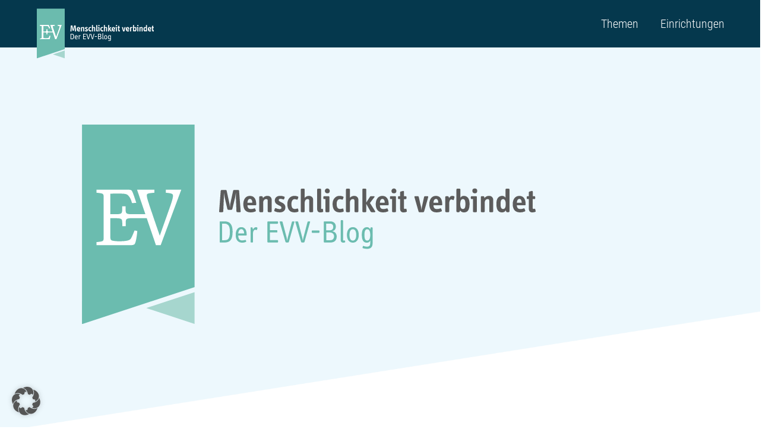

--- FILE ---
content_type: text/html; charset=UTF-8
request_url: https://www.menschlichkeit-verbindet.de/corona-aktuell/mehr-normalbetrieb-im-krankenhaus/attachment/liedtke_2_profilbild_web/
body_size: 3554
content:
<!DOCTYPE html>
<html class="no-js" lang="de-DE">
<head>
	<meta charset="utf-8">
	<meta http-equiv="X-UA-Compatible" content="IE=edge">
	<meta name="viewport" content="width=device-width, initial-scale=1.0">
	<title>Page not found - Menschlichkeit verbind</title>
	<meta name='robots' content='noindex, follow' />
	<style>img:is([sizes="auto" i], [sizes^="auto," i]) { contain-intrinsic-size: 3000px 1500px }</style>
	
	<!-- This site is optimized with the Yoast SEO plugin v26.0 - https://yoast.com/wordpress/plugins/seo/ -->
	<meta property="og:locale" content="de_DE" />
	<meta property="og:title" content="Page not found - Menschlichkeit verbindet" />
	<meta property="og:site_name" content="Menschlichkeit verbindet" />
	<script type="application/ld+json" class="yoast-schema-graph">{"@context":"https://schema.org","@graph":[{"@type":"WebSite","@id":"https://www.menschlichkeit-verbindet.de/#website","url":"https://www.menschlichkeit-verbindet.de/","name":"Menschlichkeit verbindet","description":"Der EVV-Blog","publisher":{"@id":"https://www.menschlichkeit-verbindet.de/#organization"},"potentialAction":[{"@type":"SearchAction","target":{"@type":"EntryPoint","urlTemplate":"https://www.menschlichkeit-verbindet.de/?s={search_term_string}"},"query-input":{"@type":"PropertyValueSpecification","valueRequired":true,"valueName":"search_term_string"}}],"inLanguage":"de-DE"},{"@type":"Organization","@id":"https://www.menschlichkeit-verbindet.de/#organization","name":"Elisabeth Vinzenz Verbund GmbH","url":"https://www.menschlichkeit-verbindet.de/","logo":{"@type":"ImageObject","inLanguage":"de-DE","@id":"https://www.menschlichkeit-verbindet.de/#/schema/logo/image/","url":"https://www.menschlichkeit-verbindet.de/wp-content/uploads/2018/09/EVV_Logo_Facebook.jpg","contentUrl":"https://www.menschlichkeit-verbindet.de/wp-content/uploads/2018/09/EVV_Logo_Facebook.jpg","width":750,"height":750,"caption":"Elisabeth Vinzenz Verbund GmbH"},"image":{"@id":"https://www.menschlichkeit-verbindet.de/#/schema/logo/image/"}}]}</script>
	<!-- / Yoast SEO plugin. -->


<link rel='stylesheet' id='contact-form-7-css' href='https://www.menschlichkeit-verbindet.de/wp-content/plugins/contact-form-7/includes/css/styles.css?ver=6.1.2' type='text/css' media='all' />
<link rel='stylesheet' id='lazysizes-css' href='https://www.menschlichkeit-verbindet.de/wp-content/plugins/pg-responsive-images/src/css/lazysizes.css?ver=6.8.3' type='text/css' media='all' />
<link rel='stylesheet' id='borlabs-cookie-custom-css' href='https://www.menschlichkeit-verbindet.de/wp-content/cache/borlabs-cookie/1/borlabs-cookie-1-de.css?ver=3.3.17-374' type='text/css' media='all' />
<link rel='stylesheet' id='bootstrap-css-css' href='https://www.menschlichkeit-verbindet.de/wp-content/themes/bootstrap/css/bootstrap.min.css?ver=3.3.4' type='text/css' media='all' />
<link rel='stylesheet' id='bst-css-css' href='https://www.menschlichkeit-verbindet.de/wp-content/themes/bootstrap/css/bst.css' type='text/css' media='all' />
<link rel='stylesheet' id='select2-css' href='https://www.menschlichkeit-verbindet.de/wp-content/themes/bootstrap/src/css/select2/select2.min.css?ver=6.8.3' type='text/css' media='all' />
<link rel='stylesheet' id='main-css' href='https://www.menschlichkeit-verbindet.de/wp-content/themes/bootstrap/style.min.css?ver=6.8.3' type='text/css' media='all' />
<script data-no-optimize="1" data-no-minify="1" data-cfasync="false" type="text/javascript" src="https://www.menschlichkeit-verbindet.de/wp-content/cache/borlabs-cookie/1/borlabs-cookie-config-de.json.js?ver=3.3.17-60" id="borlabs-cookie-config-js"></script>
<script type="text/javascript" src="https://www.menschlichkeit-verbindet.de/wp-includes/js/jquery/jquery.min.js?ver=3.7.1" id="jquery-core-js"></script>
<script type="text/javascript" src="https://www.menschlichkeit-verbindet.de/wp-includes/js/jquery/jquery-migrate.min.js?ver=3.4.1" id="jquery-migrate-js"></script>
<link rel="https://api.w.org/" href="https://www.menschlichkeit-verbindet.de/wp-json/" /><!-- This site is embedding videos using the Videojs HTML5 Player plugin v1.1.13 - http://wphowto.net/videojs-html5-player-for-wordpress-757 --><style type="text/css">.recentcomments a{display:inline !important;padding:0 !important;margin:0 !important;}</style><link rel="icon" href="https://www.menschlichkeit-verbindet.de/wp-content/uploads/2022/09/cropped-190121_Vorlage-Herz-32x32.jpg" sizes="32x32" />
<link rel="icon" href="https://www.menschlichkeit-verbindet.de/wp-content/uploads/2022/09/cropped-190121_Vorlage-Herz-192x192.jpg" sizes="192x192" />
<link rel="apple-touch-icon" href="https://www.menschlichkeit-verbindet.de/wp-content/uploads/2022/09/cropped-190121_Vorlage-Herz-180x180.jpg" />
<meta name="msapplication-TileImage" content="https://www.menschlichkeit-verbindet.de/wp-content/uploads/2022/09/cropped-190121_Vorlage-Herz-270x270.jpg" />
	<link rel="shortcut icon" href="/favicon.ico"/>
	<link rel="icon" type="image/ico" href="/favicon.ico"/>
<link rel="apple-touch-icon" sizes="57x57" href="/apple-touch-icon-57x57.png">
<link rel="apple-touch-icon" sizes="60x60" href="/apple-touch-icon-60x60.png">
<link rel="apple-touch-icon" sizes="72x72" href="/apple-touch-icon-72x72.png">
<link rel="apple-touch-icon" sizes="76x76" href="/apple-touch-icon-76x76.png">
<link rel="apple-touch-icon" sizes="114x114" href="/apple-touch-icon-114x114.png">
<link rel="apple-touch-icon" sizes="120x120" href="/apple-touch-icon-120x120.png">
<link rel="apple-touch-icon" sizes="144x144" href="/apple-touch-icon-144x144.png">
<link rel="apple-touch-icon" sizes="152x152" href="/apple-touch-icon-152x152.png">
<link rel="apple-touch-icon" sizes="180x180" href="/apple-touch-icon-180x180.png">
<meta name="apple-mobile-web-app-capable" content="yes">
<meta name="apple-mobile-web-app-status-bar-style" content="black-translucent">
<meta name="apple-mobile-web-app-title">
<link rel="icon" type="image/png" sizes="228x228" href="/coast-228x228.png">
<link rel="yandex-tableau-widget" href="/yandex-browser-manifest.json">
<link rel="manifest" href="/manifest.json">
<meta name="mobile-web-app-capable" content="yes">
<meta name="theme-color" content="#fff">
<meta name="application-name">
<link rel="icon" type="image/png" sizes="32x32" href="/favicon-32x32.png">
<link rel="icon" type="image/png" sizes="16x16" href="/favicon-16x16.png">
<link rel="shortcut icon" href="/favicon.ico">
<meta name="msapplication-TileColor" content="#fff">
<meta name="msapplication-TileImage" content="mstile-144x144.png">
<meta name="msapplication-config" content="browserconfig.xml">
<link rel="apple-touch-startup-image" media="(device-width: 320px) and (device-height: 480px) and (-webkit-device-pixel-ratio: 1)" href="/apple-touch-startup-image-320x460.png">
<link rel="apple-touch-startup-image" media="(device-width: 320px) and (device-height: 480px) and (-webkit-device-pixel-ratio: 2)" href="/apple-touch-startup-image-640x920.png">
<link rel="apple-touch-startup-image" media="(device-width: 320px) and (device-height: 568px) and (-webkit-device-pixel-ratio: 2)" href="/apple-touch-startup-image-640x1096.png">
<link rel="apple-touch-startup-image" media="(device-width: 375px) and (device-height: 667px) and (-webkit-device-pixel-ratio: 2)" href="/apple-touch-startup-image-750x1294.png">
<link rel="apple-touch-startup-image" media="(device-width: 414px) and (device-height: 736px) and (orientation: landscape) and (-webkit-device-pixel-ratio: 3)" href="/apple-touch-startup-image-1182x2208.png">
<link rel="apple-touch-startup-image" media="(device-width: 414px) and (device-height: 736px) and (orientation: portrait) and (-webkit-device-pixel-ratio: 3)" href="/apple-touch-startup-image-1242x2148.png">
<link rel="apple-touch-startup-image" media="(device-width: 768px) and (device-height: 1024px) and (orientation: landscape) and (-webkit-device-pixel-ratio: 1)" href="/apple-touch-startup-image-748x1024.png">
<link rel="apple-touch-startup-image" media="(device-width: 768px) and (device-height: 1024px) and (orientation: portrait) and (-webkit-device-pixel-ratio: 1)" href="/apple-touch-startup-image-768x1004.png">
<link rel="apple-touch-startup-image" media="(device-width: 768px) and (device-height: 1024px) and (orientation: landscape) and (-webkit-device-pixel-ratio: 2)" href="/apple-touch-startup-image-1496x2048.png">
<link rel="apple-touch-startup-image" media="(device-width: 768px) and (device-height: 1024px) and (orientation: portrait) and (-webkit-device-pixel-ratio: 2)" href="/apple-touch-startup-image-1536x2008.png">	
<!-- 
<script>
  var _paq = window._paq = window._paq || [];
  /* tracker methods like "setCustomDimension" should be called before "trackPageView" */
  _paq.push(['disableCookies']);
  _paq.push(['trackPageView']);
  _paq.push(['enableLinkTracking']);
  (function() {
    var u="https://analytics.elisabeth-vinzenz.de/";
    _paq.push(['setTrackerUrl', u+'matomo.php']);
    _paq.push(['setSiteId', '4']);
    var d=document, g=d.createElement('script'), s=d.getElementsByTagName('script')[0];
    g.async=true; g.src=u+'matomo.js'; s.parentNode.insertBefore(g,s);
  })();
</script>
-->

</head>

<body class="error404 wp-theme-bootstrap chrome">

<nav class="navbar navbar-default navbar-fixed-top">
	<div class="container-big">
		<div class="col-sm-12">
			<a href="https://www.menschlichkeit-verbindet.de/">
				<div class="nav-logo-wrapper">
					<img class="nav-logo" itemprop="logo" src="/wp-content/themes/bootstrap/src/images/logo_header.png">
				</div>
			</a>
			<div class="navbar-header">
				<button type="button" class="navbar-toggle collapsed" data-toggle="collapse" data-target="#navbar">
					<span class="sr-only">Toggle navigation</span>
					<span class="icon-bar"></span>
					<span class="icon-bar"></span>
					<span class="icon-bar"></span>
				</button>
			</div>
			<ul class="navigation collapse navbar-collapse" id="navbar">
				<li><a data-scroll-target="#area-news h2" href="/#area-news">Themen</a></li>
				<li><a data-scroll-target="#area-einrichtungen h2" href="/#area-einrichtungen">Einrichtungen</a></li>
			</ul>
		</div>
	</div>
</nav>

<div class="container-fluid" id="top-area">
	<div class="container">
		<div class="row">
			<div class="col-sm-12">
				<div id="header-area">
					<div class="header-logo-wrapper">
						<img class="header-logo" itemprop="logo"
							 src="/wp-content/themes/bootstrap/src/images/logo_image.svg">
					</div>
					<div class="header-text-wrapper">
						<img class="header-text animation-push" itemprop="logo"
							 src="/wp-content/themes/bootstrap/src/images/logo_text.svg">
					</div>
				</div>
			</div>
		</div>
	</div>
</div>
<div class="row">
	<img alt="" class="overlay-image"
		 src="https://www.menschlichkeit-verbindet.de/wp-content/themes/bootstrap/src/images/bg_top.png"/>
</div>

<div class="container">
	<div class="row">

		<div class="col-xs-12 col-sm-12">
			<div id="content" role="main">
				<div class="alert alert-warning">
					<h1><i class="glyphicon glyphicon-warning-sign"></i> Error 404</h1>
					<p>Die Seite wurde nicht
						gefunden.</p>
					<p>&nbsp;</p>
					<p>
					<ul>
						<li><a href="/">Zur Startseite</a></li>
						<li><a href="/category/allgemein/">Zur Meldungsübersicht</a></li>
					</ul>
					</p>
					<p>&nbsp;</p>
				</div>
			</div><!-- /#content -->
		</div>
		
	</div><!-- /.row -->
</div><!-- /.container -->

<footer class="container site-footer">
	<div class="row">
			</div>
	<div class="row">
		<div class="col-lg-12 site-sub-footer">
			<div class="menu-footer-menu-container"><ul id="menu-footer-menu" class="menu"><li id="menu-item-99" class="menu-item menu-item-type-post_type menu-item-object-page menu-item-99"><a href="https://www.menschlichkeit-verbindet.de/kontakt/">Kontakt</a></li>
<li id="menu-item-98" class="menu-item menu-item-type-post_type menu-item-object-page menu-item-98"><a href="https://www.menschlichkeit-verbindet.de/datenschutz/">Datenschutz</a></li>
<li id="menu-item-97" class="menu-item menu-item-type-post_type menu-item-object-page menu-item-97"><a href="https://www.menschlichkeit-verbindet.de/impressum/">Impressum</a></li>
<li id="menu-item-162" class="menu-item menu-item-type-post_type menu-item-object-page menu-item-home menu-item-162"><a href="https://www.menschlichkeit-verbindet.de/">Menschlichkeit verbindet &#8211; Der EVV-Blog</a></li>
</ul></div>		</div>
	</div>
</footer>

<script type="speculationrules">
{"prefetch":[{"source":"document","where":{"and":[{"href_matches":"\/*"},{"not":{"href_matches":["\/wp-*.php","\/wp-admin\/*","\/wp-content\/uploads\/*","\/wp-content\/*","\/wp-content\/plugins\/*","\/wp-content\/themes\/bootstrap\/*","\/*\\?(.+)"]}},{"not":{"selector_matches":"a[rel~=\"nofollow\"]"}},{"not":{"selector_matches":".no-prefetch, .no-prefetch a"}}]},"eagerness":"conservative"}]}
</script>
<script type="module" src="https://www.menschlichkeit-verbindet.de/wp-content/plugins/borlabs-cookie/assets/javascript/borlabs-cookie-prioritize.min.js?ver=3.3.17-60" id="borlabs-cookie-prioritize-js-module" data-cfasync="false" data-no-minify="1" data-no-optimize="1"></script>
<script type="module" src="https://www.menschlichkeit-verbindet.de/wp-content/plugins/borlabs-cookie/assets/javascript/borlabs-cookie.min.js?ver=3.3.17" id="borlabs-cookie-core-js-module" data-cfasync="false" data-no-minify="1" data-no-optimize="1"></script>
<!--googleoff: all--><div data-nosnippet data-borlabs-cookie-consent-required='true' id='BorlabsCookieBox'></div><div id='BorlabsCookieWidget' class='brlbs-cmpnt-container'></div><!--googleon: all--><script type="text/javascript" src="https://www.menschlichkeit-verbindet.de/wp-includes/js/dist/hooks.min.js?ver=4d63a3d491d11ffd8ac6" id="wp-hooks-js"></script>
<script type="text/javascript" src="https://www.menschlichkeit-verbindet.de/wp-includes/js/dist/i18n.min.js?ver=5e580eb46a90c2b997e6" id="wp-i18n-js"></script>
<script type="text/javascript" id="wp-i18n-js-after">
/* <![CDATA[ */
wp.i18n.setLocaleData( { "text direction\u0004ltr": [ "ltr" ] } );
/* ]]> */
</script>
<script type="text/javascript" src="https://www.menschlichkeit-verbindet.de/wp-content/plugins/contact-form-7/includes/swv/js/index.js?ver=6.1.2" id="swv-js"></script>
<script type="text/javascript" id="contact-form-7-js-before">
/* <![CDATA[ */
var wpcf7 = {
    "api": {
        "root": "https:\/\/www.menschlichkeit-verbindet.de\/wp-json\/",
        "namespace": "contact-form-7\/v1"
    }
};
/* ]]> */
</script>
<script type="text/javascript" src="https://www.menschlichkeit-verbindet.de/wp-content/plugins/contact-form-7/includes/js/index.js?ver=6.1.2" id="contact-form-7-js"></script>
<script type="text/javascript" src="https://www.menschlichkeit-verbindet.de/wp-content/themes/bootstrap/src/js/jquery-3.3.1.min.js?ver=6.8.3" id="jQuery-js"></script>
<script type="text/javascript" src="https://www.menschlichkeit-verbindet.de/wp-content/themes/bootstrap/src/js/jquery.sticky.js?ver=6.8.3" id="jQuery-sticky-js"></script>
<script type="text/javascript" src="https://www.menschlichkeit-verbindet.de/wp-content/themes/bootstrap/src/js/jquery.cookie.min.js?ver=6.8.3" id="jQuery-cookie-js"></script>
<script type="text/javascript" src="https://www.menschlichkeit-verbindet.de/wp-content/themes/bootstrap/src/js/jquery.gsap.min.js?ver=6.8.3" id="gsap-jquery-js"></script>
<script type="text/javascript" src="https://www.menschlichkeit-verbindet.de/wp-content/themes/bootstrap/src/js/TweenMax.min.js?ver=6.8.3" id="gsap-tween-max-js"></script>
<script type="text/javascript" src="https://www.menschlichkeit-verbindet.de/wp-content/themes/bootstrap/src/js/TimelineMax.min.js?ver=6.8.3" id="gsap-timeline-max-js"></script>
<script type="text/javascript" src="https://www.menschlichkeit-verbindet.de/wp-content/themes/bootstrap/src/js/masonry.pkgd.min.js?ver=6.8.3" id="masonry-pkd-js"></script>
<script type="text/javascript" src="https://www.menschlichkeit-verbindet.de/wp-content/themes/bootstrap/src/js/select2/select2.full.min.js?ver=6.8.3" id="select2-js"></script>
<script type="text/javascript" src="https://www.menschlichkeit-verbindet.de/wp-content/themes/bootstrap/src/js/browser.js?ver=6.8.3" id="browser-js"></script>
<script type="text/javascript" src="https://www.menschlichkeit-verbindet.de/wp-content/themes/bootstrap/src/js/main.js?ver=6.8.3" id="main-script-js"></script>
<script type="text/javascript" src="https://www.menschlichkeit-verbindet.de/wp-content/themes/bootstrap/js/modernizr-2.8.3.min.js" id="modernizr-js"></script>
<script type="text/javascript" src="https://www.menschlichkeit-verbindet.de/wp-content/themes/bootstrap/js/bootstrap.min.js" id="bootstrap-js-js"></script>
<script type="text/javascript" src="https://www.menschlichkeit-verbindet.de/wp-content/themes/bootstrap/js/bst.js" id="bst-js-js"></script>
<script type="text/javascript" src="https://www.menschlichkeit-verbindet.de/wp-content/plugins/pg-responsive-images/src/js/pg-responsive-images.js?ver=1.5.3" id="pg-responsive-images-script-js"></script>
<script type="text/javascript" src="https://www.menschlichkeit-verbindet.de/wp-content/plugins/pg-responsive-images/src/vendor/lazysizes/lazysizes.min.js?ver=5.1.0" id="lazysizes-js"></script>

</body>
</html>


--- FILE ---
content_type: text/css
request_url: https://www.menschlichkeit-verbindet.de/wp-content/plugins/pg-responsive-images/src/css/lazysizes.css?ver=6.8.3
body_size: -1632
content:
.no-src.lazyload,
.no-src.lazyloading {
	opacity: 0;
}

.no-src.lazyloaded {
	opacity: 1;
	transition: opacity 300ms;
}

--- FILE ---
content_type: text/css
request_url: https://www.menschlichkeit-verbindet.de/wp-content/themes/bootstrap/style.min.css?ver=6.8.3
body_size: 6155
content:
body,html{overflow-x:hidden}.select2 .select2-selection:active,.select2 .select2-selection:focus,a:focus,button:focus{outline:0}#area-einrichtungen,#area-frage-antwort{background-size:cover;background-attachment:fixed}#accordion a:hover,#area-einrichtungen #open-einrichtungen-more:hover,#area-einrichtungen .einrichtung-box a:hover,#area-frage-antwort-second .alternative-contact a:hover,.area-verschmelzung .bottom-part .view-older-posts a:hover,.area-verschmelzung .modal-body .left-side .mail-address a:hover,.area-verschmelzung .modal-body .left-side .phone-number a:hover,.area-verschmelzung .view-full-post a:hover,a:focus,a:hover{text-decoration:none}.select2 .select2-selection{background-color:#fff;border:1px solid #fff;border-radius:0;height:52px}.select2 .select2-selection .select2-selection__rendered{color:#0a475f;font-size:18px;line-height:50px;font-weight:400;padding:0 20px 10px}.select2 .select2-selection .select2-selection__arrow{height:36px}.select2 .select2-selection .select2-selection__arrow b{border-color:#0a475f transparent transparent}.select2.select2-container--open .select2-selection .select2-selection__arrow b{border-color:transparent transparent #0a475f}.select2:focus{outline:0;border:2px solid #fff;-webkit-transition:all .2s ease-out;transition:all .2s ease-out}.select2-dropdown{background-color:#fff;border:1px solid #fff;color:#0a475f;border-radius:0}.select2-dropdown .select2-results ul.select2-results__options{max-height:384px}.select2-dropdown .select2-results ul.select2-results__options li.select2-results__option.select2-results__option--highlighted,.select2-dropdown .select2-results ul.select2-results__options li.select2-results__option[aria-selected=true]{background-color:#0a475f;color:#fff}.select2-dropdown .select2-search .select2-search__field{border:1px solid #ddd}.select2-dropdown.select2blue{border-left:1px solid #fff;border-right:1px solid #fff;border-bottom:1px solid #fff}.select2-container{text-align:left}#area-welcome,h2{text-align:center}.select2-container .select2-selection--single .select2-selection__rendered{padding:0 20px}.select2-dropdown .select2-results ul.select2-results__options li.select2-results__option{height:auto;width:100%;box-sizing:border-box;line-height:22px;font-weight:400;position:relative;font-size:16px;padding:12px 20px}.select2-container--default .select2-selection--single .select2-selection__arrow{top:0;right:27px;height:52px;line-height:52px;color:#fff}.select2-container--default .select2-selection--single .select2-selection__arrow>b{display:none}.select2-container--default .select2-selection--single .select2-selection__arrow::before{font-family:icons;content:"\EA1B";display:block;color:#0a475f;position:absolute;right:0;font-size:24px}.select2-container--select2blue .select2-selection--single .select2-selection__arrow{position:absolute;top:10px;right:27px;height:52px;line-height:52px;color:#fff}.select2-container--select2blue .select2-selection--single .select2-selection__arrow>b{display:none}.select2-container--select2blue .select2-selection--single .select2-selection__arrow::before{font-family:icons;display:block;content:"\EA1B";color:#0a475f;position:absolute;right:0;font-size:24px}.select2-container--default.select2-container--open .select2-selection__arrow:before,.select2-container--select2blue.select2-container--open .select2-selection__arrow:before{font-family:icons;content:"\EA1C";color:#0a475f;margin-bottom:20px;display:block;position:absolute;right:0;font-size:24px}.select2-container--default.select2-container--open .select2-selection__placeholder,.select2-container--select2blue.select2-container--open .select2-selection__placeholder{color:#fff}.container,.container-big{width:1040px;max-width:100%}.row{margin-right:-20px;margin-left:-20px}.col-lg-1,.col-lg-10,.col-lg-11,.col-lg-12,.col-lg-2,.col-lg-3,.col-lg-4,.col-lg-5,.col-lg-6,.col-lg-7,.col-lg-8,.col-lg-9,.col-md-1,.col-md-10,.col-md-11,.col-md-12,.col-md-2,.col-md-3,.col-md-4,.col-md-5,.col-md-6,.col-md-7,.col-md-8,.col-md-9,.col-sm-1,.col-sm-10,.col-sm-11,.col-sm-12,.col-sm-2,.col-sm-3,.col-sm-4,.col-sm-5,.col-sm-6,.col-sm-7,.col-sm-8,.col-sm-9,.col-xs-1,.col-xs-10,.col-xs-11,.col-xs-12,.col-xs-2,.col-xs-3,.col-xs-4,.col-xs-5,.col-xs-6,.col-xs-7,.col-xs-8,.col-xs-9{padding-left:20px;padding-right:20px}.modal-backdrop{background-color:#0a475f;opacity:.4}.modal-dialog{width:100%;margin-top:0;margin-bottom:0}.modal-header{border-bottom:0}.modal-content{box-shadow:none;border-radius:0;border:none}@font-face{font-family:icons;src:url(/wp-content/themes/bootstrap/fonts/icons.eot);src:url(/wp-content/themes/bootstrap/fonts/icons.eot?#iefix) format("embedded-opentype"),url(/wp-content/themes/bootstrap/fonts/icons.woff) format("woff"),url(/wp-content/themes/bootstrap/fonts/icons.ttf) format("truetype"),url(/wp-content/themes/bootstrap/fonts/icons.svg#svgFontName) format("svg")}@font-face{font-family:'Roboto Condensed';font-style:normal;font-weight:300;src:url(/wp-content/themes/bootstrap/fonts/roboto-condensed/roboto-condensed-v16-latin-300.eot);src:local("Roboto Condensed Light"),local("RobotoCondensed-Light"),url(/wp-content/themes/bootstrap/fonts/roboto-condensed/roboto-condensed-v16-latin-300.eot?#iefix) format("embedded-opentype"),url(/wp-content/themes/bootstrap/fonts/roboto-condensed/roboto-condensed-v16-latin-300.woff2) format("woff2"),url(/wp-content/themes/bootstrap/fonts/roboto-condensed/roboto-condensed-v16-latin-300.woff) format("woff"),url(/wp-content/themes/bootstrap/fonts/roboto-condensed/roboto-condensed-v16-latin-300.ttf) format("truetype"),url(/wp-content/themes/bootstrap/fonts/roboto-condensed/roboto-condensed-v16-latin-300.svg#RobotoCondensed) format("svg")}@font-face{font-family:'Roboto Condensed';font-style:normal;font-weight:400;src:url(/wp-content/themes/bootstrap/fonts/roboto-condensed/roboto-condensed-v16-latin-regular.eot);src:local("Roboto Condensed"),local("RobotoCondensed-Regular"),url(/wp-content/themes/bootstrap/fonts/roboto-condensed/roboto-condensed-v16-latin-regular.eot?#iefix) format("embedded-opentype"),url(/wp-content/themes/bootstrap/fonts/roboto-condensed/roboto-condensed-v16-latin-regular.woff2) format("woff2"),url(/wp-content/themes/bootstrap/fonts/roboto-condensed/roboto-condensed-v16-latin-regular.woff) format("woff"),url(/wp-content/themes/bootstrap/fonts/roboto-condensed/roboto-condensed-v16-latin-regular.ttf) format("truetype"),url(/wp-content/themes/bootstrap/fonts/roboto-condensed/roboto-condensed-v16-latin-regular.svg#RobotoCondensed) format("svg")}body{font-family:'Roboto Condensed',sans-serif;font-weight:400;background-color:#fff;color:#3c3c3c}#accordion .accordion-body .accordion-inner .accordion-heading a:before,#accordion .accordion-body .accordion-inner a.bottom-toggle:after,#area-welcome ul li:before,.area-verschmelzung ul li>button:before{speak:none;font-style:normal;font-family:icons}body::after{content:'desktop';font-size:0;line-height:0;position:absolute;left:-100%}.head-mobile{display:none}.container-fluid-max-width{max-width:1600px;margin:0 auto}h1,h2{color:#0a475f;font-size:38px;margin-top:35px;margin-bottom:35px;font-weight:300}h1{line-height:50px}h2.gap-top{margin-top:100px}img{max-width:100%}nav.navbar{border:none;background-color:#05384D;height:80px;position:fixed;top:0}nav.navbar ul{overflow:hidden;padding:0;margin:0;float:right;list-style-type:none}nav.navbar ul li{float:left}nav.navbar ul li a{font-weight:300;color:#fff!important;font-size:20px;line-height:80px;margin-left:37px;display:block;-webkit-transition:all .1s ease-out;transition:all .1s ease-out}nav.navbar ul li a:hover{color:#33b9c8!important}body.logged-in.admin-bar nav.navbar{top:32px}.head-mobile img{width:90%;margin-left:5%}#top-area{overflow:Visible;background-color:#edf8fd;margin-top:80px}#top-area #header-area{overflow:Visible;margin-top:130px;margin-bottom:0;min-height:285px;position:relative}#top-area #header-area #logo-dreiecke{width:100%;overflow:visible}#top-area #header-area #logo-dreiecke .a,#top-area #header-area #logo-dreiecke .c,#top-area #header-area #logo-dreiecke .d{opacity:0}.nav-logo-wrapper{max-width:200px;margin-top:13px;float:left}.nav-logo{width:100%}.header-logo-wrapper{width:194px;position:absolute;left:0;top:0;z-index:10}.header-logo{width:100%}.header-text-wrapper{width:533px;position:absolute;left:234px;top:104px}.header-text{width:100%}img.overlay-image{width:100%;pointer-events:none;user-select:none;-moz-user-select:none;-khtml-user-select:none;-webkit-user-select:none;-o-user-select:none;margin-top:-1px;margin-bottom:-1px}#area-welcome{position:relative;margin-bottom:73px}#area-welcome ul{max-width:400px;margin:50px auto 0;list-style:none;padding-left:0}#area-welcome ul li{text-align:left;padding-left:26px}#area-welcome ul li a{font-size:20px;color:#3c3c3c;font-weight:300}#area-welcome ul li:before{position:absolute;font-weight:400;font-size:10px;width:30px;display:inline-block;margin-top:7px;margin-left:-26px}#area-welcome ul li.krankenhaus:before{color:#609b44;content:"\EA10"}#area-welcome ul li.altenpflege:before{color:#8363a9;content:"\EA15"}#area-welcome:after,#area-welcome:before{content:" ";width:322px;height:720px;position:absolute;background-size:100%;background-repeat:no-repeat}#area-welcome:before{margin-top:180px;background-image:url(src/images/illu_elisabeth.jpg);left:0}#area-welcome:after{top:0;background-image:url(src/images/illu_paul.jpg);right:0}#area-welcome .text-content{font-size:20px;font-weight:300}#area-welcome #text-content-second{margin-bottom:120px}#area-welcome .button-wrapper{z-index:999!important;margin-top:25px;margin-bottom:80px}#area-welcome .button-wrapper .button-bg-helper{display:none}#area-welcome .button-wrapper .button-wrapper-inner{z-index:1;position:relative}#area-welcome .button-wrapper a{background-color:#0a475f;color:#fff;font-size:24px;padding:23px 31px;margin:0 10px;font-weight:300}#area-welcome .button-wrapper a:hover{text-decoration:none;background-color:#0ea5b6}#area-welcome .is-sticky .button-bg-helper{display:block;height:85px;width:300%;top:-25px;margin-left:-100%;position:absolute;z-index:0;background-color:#05384c}#area-welcome .is-sticky a{background-color:#05384c}#area-frage-antwort{background-image:url(src/images/bg_middle_second.png);background-position:center top}#area-frage-antwort h2{color:#fff;margin-bottom:100px;margin-top:80px}#area-frage-antwort .accordion-head-text{display:inline-block}#area-frage-antwort-second{background-color:#0a475f;background-position:bottom center;background-size:100%;background-repeat:no-repeat;background-image:url(src/images/bg_contact.png)}#area-frage-antwort-second h2{color:#fff;margin-top:100px;font-size:52px;margin-bottom:100px}#area-frage-antwort-second .head-label{text-align:center;color:#fff;font-size:30px;font-weight:300;margin-bottom:10px}#area-frage-antwort-second .wpcf7-response-output{background-color:#fff;margin:0 0 10px;border:none;padding:15px;text-align:center;font-size:20px;font-weight:300}#area-frage-antwort-second div[role=form]{width:100%;max-width:700px;margin:0 auto}#area-frage-antwort-second div[role=form] span.wpcf7-not-valid-tip{display:block;color:#fff;font-size:18px;font-weight:300;margin-top:5px}#area-frage-antwort-second div[role=form] input[type=text]{font-size:20px;border-radius:0;padding:10px 20px;font-weight:300;margin-bottom:15px;height:auto}#area-frage-antwort-second div[role=form] input[type=submit]{margin-top:15px;font-size:20px;font-weight:300;border:none;border-radius:0;padding:10px 25px;background-color:#33b9c8}#area-frage-antwort-second div[role=form] .ajax-loader{background-color:#fff;border-radius:10px;margin-top:-15px}#area-frage-antwort-second .contact-sub-info{color:#fff;width:100%;font-size:20px;max-width:700px;margin:15px auto 0;font-weight:300}#area-frage-antwort-second .hidden-controls{display:none}#area-frage-antwort-second .alternative-contact{color:#fff;text-align:center;padding-bottom:80px;padding-top:75px;font-size:30px}#area-frage-antwort-second .alternative-contact a{color:#fff;font-weight:300}#accordion .accordion-group{border-bottom:1px solid #fff;padding:25px 0 0}#accordion .accordion-group .accordion-group{border-bottom:1px solid #b8c7ce}#accordion .accordion-heading a{color:#fff;font-size:30px;font-weight:300;display:block;padding-bottom:13px}#accordion .accordion-heading a:after,#accordion .accordion-heading a:before{speak:none;font-style:normal;font-weight:400;font-family:icons;font-size:40px;display:inline-block;-webkit-transition:.25s ease-in-out;-moz-transition:.25s ease-in-out;-o-transition:.25s ease-in-out;transition:.25s ease-in-out}#accordion .accordion-heading a:before{width:40px;margin-left:-2px;position:relative;bottom:-7px;margin-right:16px}#accordion .accordion-heading a[data-parent="#accordion0"]:before{content:"\EA08"}#accordion .accordion-heading a[data-parent="#accordion1"]:before{content:"\EA05"}#accordion .accordion-heading a[data-parent="#accordion2"]:before{content:"\EA1E";font-size:32px}#accordion .accordion-heading a[data-parent="#accordion3"]:before{content:"\EA0A"}#accordion .accordion-heading a[data-parent="#accordion4"]:before{content:"\EA02"}#accordion .accordion-heading a:after{float:right;content:"\EA0E";transform:rotate(90deg);margin-top:-5px}#accordion .accordion-heading a[aria-expanded=true]:after{transform:rotate(270deg)}#accordion .accordion-body{background-color:#fff}#accordion .accordion-body .accordion-inner{padding:0 30px 37px}#accordion .accordion-body .accordion-inner .accordion-body,#accordion .accordion-body .accordion-inner .accordion-heading{padding-left:50px}#accordion .accordion-body .accordion-inner .accordion-heading{margin-bottom:25px}#accordion .accordion-body .accordion-inner .accordion-heading a{font-size:23px;color:#0a475f;font-weight:400;padding-bottom:0}#accordion .accordion-body .accordion-inner .accordion-heading a:before{font-weight:400;font-size:27px;display:inline-block;content:"\EA19";margin-left:-42px;margin-right:5px;width:31px}#accordion .accordion-body .accordion-inner .accordion-heading a[aria-expanded=true]:before{content:"\EA18"}#accordion .accordion-body .accordion-inner .accordion-heading a:after{display:none}#accordion .accordion-body .accordion-inner .accordion-inner{padding:0 0 25px;font-size:19px}#accordion .accordion-body .accordion-inner a.bottom-toggle{text-align:right;display:block;padding-right:5px}#accordion .accordion-body .accordion-inner a.bottom-toggle:after{font-weight:400;font-size:42px;margin-top:17px;transform:rotate(270deg);color:#0a475f;content:"\EA0E";display:inline-block}.area-verschmelzung h2{margin-bottom:85px;padding-top:20px;color:#0a475f;font-weight:300;font-size:52px;width:100%}.area-verschmelzung h3{font-size:40px;margin-bottom:70px;margin-top:100px;font-weight:300;text-align:center}.area-verschmelzung h4{font-size:30px;font-weight:300;margin-bottom:25px;margin-top:0}.area-verschmelzung h5{text-align:center;margin-top:100px;font-size:20px}.area-verschmelzung .centered-list{text-align:center}.area-verschmelzung ul{list-style:none;padding-left:80px}.area-verschmelzung ul li{width:100%;max-width:610px;margin:0 auto 55px}.area-verschmelzung ul li>button{width:100%;max-width:520px;display:block;text-align:left;background-color:transparent;border:none;font-size:30px;padding-bottom:7px;margin-top:-7px;border-bottom:1px solid #b8c7ce;margin-left:50px;font-weight:300;word-wrap:break-word}.area-verschmelzung ul li>button:before{font-weight:400;content:"\EA14";font-size:64px;margin-top:-23px;color:#33b9c8;width:105px;margin-left:-95px;position:absolute}.area-verschmelzung .left-side{margin-left:-31px}.area-verschmelzung .left-side img{width:100%}.area-verschmelzung .right-side .excerpt{font-weight:300;font-size:20px}.area-verschmelzung .bottom-part{margin-top:15px}.area-verschmelzung .bottom-part .view-older-posts a{font-size:20px;color:#33b9c8;padding-left:10px;padding-top:10px;display:block}.area-verschmelzung .bottom-part .view-older-posts a:before,.area-verschmelzung .modal-header .close:after,.area-verschmelzung .view-full-post a:after{font-weight:400;font-size:32px;position:absolute;speak:none;font-style:normal;font-family:icons}.area-verschmelzung .bottom-part .view-older-posts a:before{content:"\EA0D";margin-top:-10px;left:-30px;width:50px;color:#33b9c8;transform:rotate(180deg)}.area-verschmelzung .view-full-post a:after{content:"\EA0D";margin-top:-5px;width:50px;color:#2a2a28}.area-verschmelzung .modal-header .close{color:transparent;opacity:1;width:62px;height:62px;margin-top:-15px}.area-verschmelzung .modal-header .close:after{content:"\EA0F";padding:15px;margin-top:-21px;color:#fff;background-color:#33b9c8;margin-left:-37px}.area-verschmelzung .modal-body{padding-bottom:150px;text-align:left}.area-verschmelzung .modal-body h2{margin-bottom:50px}.area-verschmelzung .modal-body .left-side .phone-number{margin-top:35px;margin-bottom:25px}.area-verschmelzung .modal-body .left-side .mail-address a,.area-verschmelzung .modal-body .left-side .phone-number a{font-size:20px;font-weight:300;color:#0a475f}.area-verschmelzung .modal-body .left-side .mail-address a:before,.area-verschmelzung .modal-body .left-side .phone-number a:before{speak:none;font-style:normal;font-weight:400;font-family:icons;font-size:22px;margin-right:10px;bottom:-4px;position:relative}.area-verschmelzung .modal-body .left-side .phone-number a:before{content:"\EA1D";font-size:33px}.area-verschmelzung .modal-body .left-side .mail-address a:before{content:"\EA16"}.area-verschmelzung .modal-body .right-side .text-inner{font-size:20px;font-weight:300}#area-einrichtungen{background-image:url(src/images/einrichtungen_bg_OP.jpg)}#area-einrichtungen h2{font-size:52px;color:#fff;font-weight:300;margin-bottom:105px;margin-top:15px;padding-top:20px}#area-einrichtungen .einrichtung-box{margin-bottom:44px}#area-einrichtungen .einrichtung-box a{color:#3c3c3c}#area-einrichtungen .einrichtung-box a .einrichtung-box-name{font-size:25px;padding:35px 40px 0;font-weight:300}#area-einrichtungen .einrichtung-box a .einrichtung-box-name:after{speak:none;font-style:normal;font-weight:400;font-family:icons;font-size:30px;display:block;content:"\EA0D"}#area-einrichtungen .einrichtung-box .einrichtung-main{padding-top:45px;background-color:#fff}#area-einrichtungen .einrichtung-box .einrichtung-main img{width:auto;max-height:90px;margin:0 auto;display:block;max-width:100%;height:auto}#area-einrichtungen .einrichtung-box svg.einrichtung-bottom-svg{width:100%;height:100%;max-height:100%;margin-top:-1px}#area-einrichtungen .show-map{clear:both;padding-bottom:300px;padding-top:15px;margin-bottom:-300px;margin-left:-3000px;margin-right:-3000px}#area-einrichtungen .show-map img{width:100%;margin:90px auto 50px;display:block;max-width:720px}#area-einrichtungen .outer-expand{position:absolute;left:0;right:0;top:0;bottom:0}#area-einrichtungen .outer-expand .middle-expand{display:table-cell;vertical-align:middle}#area-einrichtungen .outer-expand .middle-expand .inner-expand{margin-left:auto;margin-right:auto;text-align:center;width:100%;margin-top:-25px}#area-einrichtungen #open-einrichtungen-more{color:#fff;font-size:25px;font-weight:300;text-align:center;cursor:pointer;margin-top:-20px;padding-bottom:30px;position:relative;top:50%;transform:perspective(1px) translateY(-50%)}#area-einrichtungen #open-einrichtungen-more .expand-text{display:inline-block}#area-einrichtungen #open-einrichtungen-more #expand-img{margin-top:50px}#area-einrichtungen #open-einrichtungen-more #expand-img:after{speak:none;font-style:normal;font-weight:400;font-family:icons;color:#fff;left:calc(50% - 35px);font-size:60px;content:"\EA1B";background-color:#70ced8;display:inline;border-radius:60px;padding:20px}#area-einrichtungen #open-einrichtungen-more #expand-img.opened:after{content:"\EA1C"}#area-einrichtungen .modal h2{color:#0a475f;margin-bottom:0;font-weight:300}#area-einrichtungen .modal .einrichtung-location{text-align:center;font-weight:400;font-size:52px;color:#0a475f;margin-bottom:65px}#area-einrichtungen .modal .modal-body{padding-bottom:50px}#area-einrichtungen .modal .modal-body .top-area{margin-bottom:100px}#area-einrichtungen .modal .modal-body .bottom-area h3{font-size:42px;font-weight:300;margin-top:0;margin-bottom:50px}#area-einrichtungen .modal .modal-body .bottom-area .kerndaten-box-outer{background-color:#33b9c8;color:#fff}#area-einrichtungen .modal .modal-body .bottom-area .kerndaten-box-outer:before{content:" ";background-color:#33b9c8;height:100%;position:absolute;width:3800px;display:block;left:-3779px}#area-einrichtungen .modal .modal-body .bottom-area .kerndaten-box-outer .kerndaten-box:before{speak:none;font-style:normal;font-weight:400;font-family:icons;content:"\EA0F";font-size:70px;color:#fff;display:inline-block;padding-left:5px;width:100px}#area-einrichtungen .modal .modal-body .bottom-area .kerndaten-box-outer .kerndaten-box.falle_stationar_und_ambulant{padding-top:90px}#area-einrichtungen .modal .modal-body .bottom-area .kerndaten-box-outer .kerndaten-box.falle_stationar_und_ambulant:before{content:"\EA03"}#area-einrichtungen .modal .modal-body .bottom-area .kerndaten-box-outer .kerndaten-box.zahl_der_geburten:before{content:"\EA04"}#area-einrichtungen .modal .modal-body .bottom-area .kerndaten-box-outer .kerndaten-box.zahl_der_operationen:before{content:"\EA0B"}#area-einrichtungen .modal .modal-body .bottom-area .kerndaten-box-outer .kerndaten-box.mitarbeiter_gesamt:before{content:"\EA01"}#area-einrichtungen .modal .modal-body .bottom-area .kerndaten-box-outer .kerndaten-box.betten:before{content:"\EA0C"}#area-einrichtungen .modal .modal-body .bottom-area .kerndaten-box-outer .kerndaten-box.grundungsjahr{padding-bottom:90px}#area-einrichtungen .modal .modal-body .bottom-area .kerndaten-box-outer .kerndaten-box.grundungsjahr:before{content:"\EA11"}#area-einrichtungen .modal .modal-body .bottom-area .kerndaten-box-outer .kerndaten-box label{font-weight:300;margin-top:15px;font-size:23px;position:absolute;margin-bottom:0}#area-einrichtungen .modal .modal-body .bottom-area .kerndaten-box-outer .kerndaten-box .kerndaten{font-size:32px;display:inline-block;margin-top:45px;position:absolute}#area-einrichtungen .modal .modal-body .einrichtung-rext{font-size:20px;font-weight:300}#area-einrichtungen .modal .modal-body .einrichtung-rext h1,#area-einrichtungen .modal .modal-body .einrichtung-rext h2,#area-einrichtungen .modal .modal-body .einrichtung-rext h3,#area-einrichtungen .modal .modal-body .einrichtung-rext h4,#area-einrichtungen .modal .modal-body .einrichtung-rext h5,#area-einrichtungen .modal .modal-body .einrichtung-rext h6{font-size:23px;color:#33b9c8;margin-top:35px}#area-einrichtungen .modal .modal-body .einrichtung-rext ul{list-style:none;padding-left:0}#area-einrichtungen .modal .modal-body .einrichtung-rext ul li{padding-left:25px}#area-einrichtungen .modal .modal-body .einrichtung-rext ul li:before{speak:none;font-style:normal;font-weight:400;font-family:icons;font-size:10px;width:25px;display:inline-block;color:#33b9c8;content:"\EA10";position:absolute;margin-left:-25px;margin-top:8px}#area-einrichtungen .modal .modal-footer,#area-einrichtungen .modal .modal-header{border-top:none}#area-einrichtungen .modal .modal-footer .close,#area-einrichtungen .modal .modal-header .close{color:transparent;opacity:1;width:62px;height:62px;margin-top:-15px}#area-einrichtungen .modal .modal-footer .close:after,#area-einrichtungen .modal .modal-header .close:after{speak:none;font-style:normal;font-weight:400;font-family:icons;content:"\EA0F";padding:15px;font-size:32px;margin-top:-21px;position:absolute;color:#fff;background-color:#33b9c8;margin-left:-36px}#area-einrichtungen .modal .modal-footer .close{margin-top:0;margin-bottom:-21px}#area-einrichtungen .modal .modal-footer .close:after{margin-top:-26px}.iphone .modal-footer .close{margin-bottom:50px!important}#area-evv{background-color:#6bbbae;color:#fff;text-align:center}#area-evv h2{color:#fff;font-size:52px;font-weight:300;margin-top:55px;margin-bottom:70px}#area-evv .evv-zahlen .count{font-size:100px}#area-evv .evv-zahlen:after{speak:none;font-style:normal;font-weight:400;font-family:icons;font-size:130px;display:block;color:#fff}#area-evv .evv-zahlen#einrichtungen-gesamt:after{content:"\EA12"}#area-evv .evv-zahlen#betten-gesamt:after{content:"\EA0C"}#area-evv .evv-zahlen#mitarbeiter-gesamt:after{content:"\EA05"}#area-evv .evv-zahlen#betten-gesamt .count:after,#area-evv .evv-zahlen#mitarbeiter-gesamt .count:after{content:"+"}#area-evv .more-infos-evv{margin-top:160px;font-size:40px;font-weight:300}#area-evv .more-infos-evv a:after,.category-content .grid-item .blog-entry .goto-blog-entry-arrow:after{font-weight:400;content:"\EA0D";speak:none;font-style:normal;font-family:icons}#area-evv .more-infos-evv a{color:#fff;margin-bottom:-100px;display:block;padding-bottom:100px}#area-evv .more-infos-evv a:after{font-size:60px;display:block}.category-content{background-color:#70ced8}.category-content .grid-item{width:320px;max-width:100%;padding:20px}.category-content .grid-item .blog-entry{background-color:#fff}.category-content .grid-item .blog-entry .goto-blog-entry-arrow{display:inline-block;width:30px;height:40px;color:#3c3c3c}.category-content .grid-item .blog-entry .goto-blog-entry-arrow:after{font-size:30px;display:block}.category-content .grid-item svg.blog-entry-bottom-svg{width:100%;height:100%;max-height:100%;margin-top:-1px}#cookie{position:fixed;top:-100px;left:0;width:100%;text-align:center;z-index:10000;background:#fff;margin:0;padding:1em;-webkit-box-sizing:border-box;-moz-box-sizing:border-box;box-sizing:border-box;border-bottom:2px solid #0ea5b6;font-size:16px}#cookie .cookie-text{display:inline-block;margin-bottom:15px;padding:0 5%}#cookie a{color:#33b9c8}#cookie a:hover{text-decoration:underline}#cookie a.cookie{color:#fff;background-color:#0a475f;cursor:pointer;padding:5px 25px;margin-left:.4em;display:inline-block;font-size:16px}#cookie a.cookie:hover{background-color:#0ea5b6;text-decoration:none}#area-news{display:flex}#area-news>div{display:-ms-flexbox;display:flex;-ms-flex-pack:justify;-ms-flex-wrap:wrap;flex-wrap:wrap}#area-news>div .col-sm-8 .m-news__text-wrapper{position:absolute;bottom:0;right:0;left:0;background-color:rgba(255,255,255,.9)}#area-newsletter-abo{background-color:#EFF9FB}.m-news{background-color:#fff;margin-bottom:30px;position:relative;display:block}.m-news .blog-entry__info-wrapper{color:#8F8F8F;font-weight:300;position:relative;padding-bottom:20px;margin:16px 0 17px}.m-news .blog-entry__info-wrapper>time{font-size:16px;color:#8F8F8F;font-weight:300}.m-news .blog-entry__info-wrapper::after{content:'';width:32px;height:1px;background-color:#8F8F8F;position:absolute;bottom:0;display:block}.m-news .blog-entry__categories a,.m-news .blog-entry__categories::before{color:#8F8F8F;font-weight:300}.m-news__image{display:block;overflow:hidden}.m-news__image img{width:100%;-webkit-transition:all .3s ease-out;transition:all .3s ease-out}.m-news__image img:hover{-webkit-transform:scale(1.1);-ms-transform:scale(1.1);transform:scale(1.1)}.m-news__teaser{font-size:20px;line-height:27px;font-weight:300;margin-bottom:11px}.m-news__text-wrapper{overflow:hidden}.m-news__title{font-size:29px;font-weight:600;line-height:34px;color:#0a475f;display:block;margin-bottom:0}.m-news__arrow{float:left;width:100%}.m-news__arrow:after{color:#0a475f;speak:none;font-style:normal;font-weight:400;font-family:icons;font-size:16px;display:block;content:"\EA10"}.m-category__backlink--detail::after,.m-category__backlink::after,.m-news__link::after{content:"\EA0D";font-style:normal;speak:none;font-family:icons}.m-news__link{font-size:23px;color:#0a475f;font-weight:300;text-align:center;display:block;margin:35px auto 0;height:80px}.m-news__link::after{font-weight:400;font-size:28px;display:block}.blog-entry__text-wrapper{padding:15px 35px}.container-big{margin:0 auto;width:1200px}.m-category__backlink-wrapper{text-align:center}.m-category__backlink,.m-category__backlink--detail{font-size:17px;color:#0a475f;font-weight:300;display:inline-block}.m-category__backlink--detail::after,.m-category__backlink::after{font-weight:400;font-size:18px;display:block;transform:rotate(180deg)}.m-category__backlink--detail{color:#b8c7ce!important}.m-category__backlink--detail:hover{color:#0ea5b6!important}.m-category__headline{text-align:center}.blog-entry__info-wrapper{overflow:hidden;margin:25px 0 10px}.blog-entry__info-wrapper>time{display:inline;color:#b8c7ce;line-height:23px}.blog-entry__categories{margin-left:5px;position:relative;padding-left:9px;display:inline}.blog-entry__categories a{color:#70ced8;font-size:16px;line-height:23px}.blog-entry__categories::before{font-size:16px;color:#70ced8;content:'/';position:absolute;left:0}.m-category__wrapper{overflow:hidden;text-align:center;margin-bottom:45px}.m-category__wrapper.front .m-category__trigger.active,.m-category__wrapper.front .m-category__trigger:focus,.m-category__wrapper.front .m-category__trigger:hover{background-color:#70ced8}.m-category__trigger{display:inline-block;padding:17px 30px;margin-bottom:10px;color:#fff;background-color:#0a475f;margin-left:8px;font-size:19px;font-weight:300}.m-category__trigger.active,.m-category__trigger:focus,.m-category__trigger:hover{color:#0a475f;background-color:#fff}.m-category__trigger:first-child{margin-left:0}.m-category__select{width:100%}.type-page{font-size:20px;font-weight:300}.type-page h1,.type-page h2{color:#0a475f;font-size:38px;margin-top:35px;margin-bottom:35px;font-weight:300}.blog h1,.category h1{color:#0a475f;font-size:52px;margin-bottom:75px}.blog .masonry,.category .masonry{margin:0 auto}.blog .blog-entry h2,.category .blog-entry h2{margin-top:0;margin-bottom:10px;font-size:23px;text-align:left;font-weight:500}.blog .blog-entry h2 a,.category .blog-entry h2 a{color:#0b475f}.blog .blog-entry .excerpt,.category .blog-entry .excerpt{font-size:20px;font-weight:300}.blog .blog-entry time,.category .blog-entry time{color:#70ced8;display:inline;font-size:16px;line-height:23px;font-weight:300}.blog .blog-entry span.category,.category .blog-entry span.category{margin-left:10px;font-size:18px;font-weight:300}.blog .blog-entry span.category a,.category .blog-entry span.category a{color:#33b9c8}.blog .blog-entry .more-link,.category .blog-entry .more-link{height:50px;display:block}.blog .blog-entry .more-link span,.category .blog-entry .more-link span{opacity:0;position:absolute}.blog .blog-entry .more-link:before,.category .blog-entry .more-link:before{speak:none;font-style:normal;font-weight:400;font-family:icons;content:"\EA0D";font-size:30px;left:21px;margin-top:-1px;position:absolute;color:#3c3c3c}.content-counterdate{padding:.5em 0;border-top:1px solid #33b9c8;border-bottom:1px solid #33b9c8;margin:1.2em 0;font-weight:400;color:#33b9c8}.single.single-post .text-muted{font-size:20px}.single.single-post .text-muted span{color:#b8c7ce}.single.single-post a{color:#33b9c8}.single.single-post time{font-size:19px;color:#3c3c3c;font-style:normal;font-weight:300}.single.single-post h4{margin-bottom:20px}.single.single-post header{margin-bottom:30px!important}.single.single-post #content article{border-bottom:1px solid #b8c7ce;margin-bottom:25px;padding-bottom:40px}.single.single-post #content article section{font-size:20px;font-weight:300}.single.single-post #content .all-articles,.single.single-post #content .goto-landing{margin-bottom:30px}.single.single-post #content .all-articles a,.single.single-post #content .goto-landing a{font-size:20px;padding-left:45px;position:relative;float:left;width:100%;margin-bottom:10px}.single.single-post #content .all-articles a:before,.single.single-post #content .goto-landing a:before{speak:none;font-style:normal;font-weight:400;font-family:icons;content:"\EA0D";font-size:32px;left:0;margin-top:-8px;position:absolute}.single.single-post #sidebar h3{font-size:30px;margin-top:0;margin-bottom:35px;padding-top:55px;color:#33b9c8}.single.single-post #sidebar .blog-categories{padding-bottom:45px;padding-left:35px;border:1px solid #33b9c8;margin-top:25px;margin-bottom:30px}.single.single-post #sidebar .blog-categories ul{list-style:none;padding-left:0}.single.single-post #sidebar .blog-categories ul li{margin-bottom:10px}.single.single-post #sidebar .blog-categories ul li a{font-size:20px;font-weight:300;color:#3c3c3c;padding-left:32px}.single.single-post #sidebar .blog-categories ul li a:before{speak:none;font-style:normal;font-weight:400;font-family:icons;content:"\EA0D";font-size:22px;left:55px;margin-top:-1px;position:absolute}.single.single-post #sidebar .get-in-touch{padding:35px 30px;background-color:#33b9c8;color:#fff;font-size:29px;font-weight:300}.single.single-post #sidebar .get-in-touch .call-to-action{margin-top:40px}.single.single-post #sidebar .get-in-touch .call-to-action a{color:#fff;font-size:20px;padding-left:55px}.single.single-post #sidebar .get-in-touch .call-to-action a:before{speak:none;font-style:normal;font-weight:400;font-family:icons;content:"\EA16";font-size:22px;left:57px;margin-top:9px;position:absolute}ul#menu-footer-menu{text-align:right;margin:24px 0}ul#menu-footer-menu li{display:inline-block}ul#menu-footer-menu li a{color:#8F8F8F;font-size:20px;font-weight:300;-webkit-transition:all .1s ease-out;transition:all .1s ease-out}ul#menu-footer-menu li a:after{content:" ";width:1px;height:18px;background-color:#8F8F8F;display:inline-block;margin-left:10px;margin-right:10px;margin-bottom:-2px}ul#menu-footer-menu li a:hover{color:#33b9c8}ul#menu-footer-menu li:last-child a:after{display:none}@media screen and (max-width:1635px){#area-welcome:after,#area-welcome:before{display:none}}@media screen and (max-width:600px){body.logged-in.admin-bar nav.navbar{top:0}}@media screen and (max-width:1200px) and (min-width:769px){body::after{content:'tablet'}#top-area #header-area{min-height:155px}.header-logo-wrapper{width:125px;left:0;top:0}.header-text-wrapper{width:400px;left:170px;top:64px}#area-einrichtungen .modal .modal-body .bottom-area .kerndaten-box-outer{padding-bottom:1px}#area-einrichtungen .modal .modal-body .bottom-area .kerndaten-box-outer .kerndaten-box{margin-bottom:30px}#area-einrichtungen .modal .modal-body .bottom-area .kerndaten-box-outer .kerndaten-box:before{font-size:58px;padding-left:0;width:87px;float:left}#area-einrichtungen .modal .modal-body .bottom-area .kerndaten-box-outer .kerndaten-box label{font-size:20px;max-width:60%;position:relative;margin-top:0;display:inline-block;float:left}#area-einrichtungen .modal .modal-body .bottom-area .kerndaten-box-outer .kerndaten-box .kerndaten{font-size:30px;margin-top:0;width:60%;position:relative}}@media screen and (max-width:1060px){#header-area{margin-top:50px!important;margin-bottom:50px!important}.button-wrapper{position:relative!important}.button-wrapper a{display:block;margin-bottom:9px!important}#area-einrichtungen{background-size:150%}.category .grid-item{width:48%}}@media screen and (max-width:768px){body::after{content:'mobile'}.navbar-collapse{background-color:#0b475f;text-align:left;top:80px;width:100%;position:fixed;border:0;left:0;z-index:-1}.navbar-collapse li:first-child{padding-top:20px}.navbar-header button{z-index:999;border:none;background-color:transparent!important}.navbar-header button .icon-bar{display:none}.navbar-header button:after{speak:none;font-style:normal;font-weight:400;font-family:icons;content:"\EA17";font-size:20px;background-color:#0a475f;color:#fff;top:-8px;right:-14px;position:absolute;padding:15px}.navbar-header button[aria-expanded=true]:after{content:"\EA0F";font-size:24px;top:-15px}nav.navbar ul li{float:none}nav.navbar ul li a{line-height:60px;font-size:22px}#top-area{margin-top:66px}#top-area #header-area{min-height:155px;padding-top:45px;padding-bottom:40px}.header-logo-wrapper{width:105px;left:0;top:0}.header-text-wrapper{width:360px;left:140px;top:54px}#header-area{margin-top:50px!important}.button-bg-helper{display:none!important}.container-fluid{padding-right:20px;padding-left:20px;margin-left:-20px;margin-right:-20px}nav.navbar{display:block}#area-welcome{padding-bottom:60px}#area-welcome h1,#area-welcome h2{font-size:28px}#area-welcome .text-content{font-size:18px}#area-welcome .gap-top{margin-top:80px}#area-welcome #text-content-second{margin-bottom:30px}#area-welcome .button-wrapper a{font-size:22px;padding:20px 25px;margin:0 15px}#area-welcome ul{padding-left:20px}#area-news>div .col-sm-8 .m-news__text-wrapper{position:relative}#area-frage-antwort{background-size:250%;background-position:right -100px;background-repeat:no-repeat;background-color:#33b9c8}#area-frage-antwort h2{margin-top:75px;margin-bottom:40px}#area-frage-antwort .accordion-group .accordion-heading a{font-size:23px}#area-frage-antwort .accordion-group .accordion-heading a:before{width:40px}#area-frage-antwort .accordion-group .accordion-heading a:after{margin-top:10px}#area-frage-antwort .accordion-group .accordion-inner{padding:25px 15px}#area-frage-antwort .accordion-group .accordion-inner .accordion-group .accordion-body,#area-frage-antwort .accordion-group .accordion-inner .accordion-group .accordion-heading{padding-left:37px}#area-frage-antwort .accordion-group .accordion-inner .accordion-group-nr-0{padding-top:0}#area-frage-antwort .accordion-group .accordion-inner .accordion-group .accordion-heading a{font-size:19px}#area-frage-antwort .accordion-group .accordion-inner .accordion-group .accordion-heading a:before{width:24px;margin-left:-32px;font-size:22px;margin-right:5px}#area-frage-antwort .accordion-group .accordion-inner .accordion-group .accordion-body .accordion-inner{font-size:17px;font-weight:300}#area-frage-antwort .overlay-image.overlay-bottom{min-width:200%;margin-left:-100%}#area-frage-antwort-second{background-size:150%}#area-frage-antwort-second h2{font-size:38px;margin-top:20px}#area-frage-antwort-second .alternative-contact a,#area-frage-antwort-second .alternative-contact div{font-size:22px}#area-verschmelzung h5{font-size:18px;margin-top:75px}#area-verschmelzung h2{font-size:38px;font-weight:300;margin-bottom:55px}#area-verschmelzung h3{font-size:30px}#area-verschmelzung .left-side{margin-left:-20px;margin-right:-20px;margin-bottom:40px}#area-verschmelzung .right-side .excerpt{font-size:18px}#area-verschmelzung .bottom-part{margin-top:50px}#area-verschmelzung .bottom-part .view-older-posts a{padding-left:45px}#area-verschmelzung .bottom-part .view-older-posts a:before{left:6px}#area-verschmelzung .view-full-post a:after{margin-top:5px}#area-verschmelzung .centered-list{padding-right:26px}#area-verschmelzung ul{overflow:hidden;padding-left:55px}#area-verschmelzung ul li{margin-bottom:22px}#area-verschmelzung ul li button{font-size:21px;padding-bottom:23px;padding-top:10px}#area-verschmelzung ul li button:before{margin-top:-22px;font-size:49px;margin-left:-65px;text-align:left;width:50px}#area-verschmelzung .modal-body{padding-bottom:80px}#area-verschmelzung .modal-body h2{margin-bottom:40px}#area-verschmelzung .modal-body h4{font-size:24px;margin-bottom:13px}#area-verschmelzung .modal-body .left-side{margin-left:-15px;margin-right:-15px}#area-verschmelzung .modal-body .left-side .mail-address a,#area-verschmelzung .modal-body .left-side .phone-number a{font-size:18px}#area-verschmelzung .modal-body .left-side .phone-number{margin-top:25px;margin-bottom:15px}#area-verschmelzung .modal-body .right-side h4{display:none}#area-verschmelzung .modal-body .right-side .text-inner{font-size:18px;margin-left:-10px;margin-right:-10px}#area-einrichtungen{background-size:350%;background-position:center}#area-einrichtungen h2{font-size:40px;margin-top:40px;margin-bottom:60px}#area-einrichtungen #open-einrichtungen-more .expand-text,#area-einrichtungen .einrichtung-box .einrichtung-main .einrichtung-box-name{font-size:23px}#area-einrichtungen .einrichtung-box{margin-left:20px;margin-right:20px}#area-einrichtungen .einrichtung-box .einrichtung-main{padding-top:30px}#area-einrichtungen .einrichtung-box .einrichtung-main .einrichtung-box-name:after{margin-top:15px}#area-einrichtungen #open-einrichtungen-more #expand-img:after{font-size:40px;padding:15px}#area-einrichtungen .modal-dialog .modal-body h2{margin-top:25px}#area-einrichtungen .modal-dialog .modal-body .einrichtung-location{font-style:italic;font-size:38px;margin-bottom:25px}#area-einrichtungen .modal-dialog .modal-body .top-area{margin-bottom:50px}#area-einrichtungen .modal-dialog .modal-body .top-area img{max-width:80%;margin-bottom:30px;margin-left:10%}#area-einrichtungen .modal-dialog .modal-body .top-area .einrichtung-rext{font-size:18px;padding:0 5px}#area-einrichtungen .modal-dialog .modal-body .bottom-area .kerndaten-box-outer{margin-right:-15px}#area-einrichtungen .modal-dialog .modal-body .bottom-area .kerndaten-box-outer .kerndaten-box{margin-bottom:10px}#area-einrichtungen .modal-dialog .modal-body .bottom-area .kerndaten-box-outer .kerndaten-box label{font-size:19px}#area-einrichtungen .modal-dialog .modal-body .bottom-area .kerndaten-box-outer .kerndaten-box .kerndaten{font-size:28px;margin-top:40px}#area-einrichtungen .modal-dialog .modal-body .bottom-area .kerndaten-box-outer .kerndaten-box:before{font-size:65px;width:90px}#area-einrichtungen .modal-dialog .modal-body .bottom-area .kerndaten-box-outer .kerndaten-box#falle_stationar_und_ambulant{padding-top:60px}#area-einrichtungen .modal-dialog .modal-body .bottom-area h3{font-size:30px;margin-top:50px;margin-bottom:30px}#area-einrichtungen .modal-dialog .modal-body .bottom-area .einrichtung-rext{font-size:18px}#area-einrichtungen .modal-dialog .modal-footer .close button:after{margin-left:-23px}#area-einrichtungen .show-map{max-width:100%;margin:0 0 -300px!important}#area-einrichtungen .inner-expand{margin-right:-20px!important;margin-top:-35px!important}.modal-dialog .modal-footer button,.modal-dialog .modal-header button{margin-right:-26px}#area-evv h2{margin-top:100px;margin-bottom:40px;font-size:40px}#area-evv .evv-zahlen .count{font-size:60px}#area-evv .evv-zahlen:after{font-size:90px;margin-bottom:70px}#area-evv .more-infos-evv{margin-top:90px;font-size:30px}.site-sub-footer{margin-top:80px}.site-sub-footer ul#menu-footer-menu li a{font-size:18px}.modal-dialog{margin-top:0;margin-left:0;overflow:hidden}.modal-dialog .modal-footer button:after,.modal-dialog .modal-header button:after{margin-left:-23px!important;font-size:23px!important}.modal-dialog .modal-footer button:after{margin-top:-17px!important}}@media screen and (max-width:610px){#area-verschmelzung .centered-list ul{padding-left:15px}.category .grid-item{width:100%}#top-area{margin-top:80px}#top-area #header-area{min-height:95px}.header-logo-wrapper{width:70px;left:0;top:0}.header-text-wrapper{width:180px;left:90px;top:40px}}@media screen and (max-width:385px){.accordion-group .accordion-heading a .accordion-head-text{max-width:65%}}.animation-push{opacity:0}.animation-push.is-visible{opacity:1;-webkit-animation-duration:1s;-webkit-animation-name:push-in;-webkit-animation-fill-mode:forwards;-moz-animation-duration:1s;-moz-animation-name:push-in;-moz-animation-fill-mode:forwards;-o-animation-duration:1s;-o-animation-name:push-in;-o-animation-fill-mode:forwards;animation-duration:1s;animation-name:push-in;animation-fill-mode:forwards}.animation-push.is-hidden{-webkit-animation-duration:1s;-webkit-animation-name:push-out;-webkit-animation-fill-mode:forwards;-moz-animation-duration:1s;-moz-animation-name:push-out;-moz-animation-fill-mode:forwards;-o-animation-duration:1s;-o-animation-name:push-out;-o-animation-fill-mode:forwards;animation-duration:1s;animation-name:push-out;animation-fill-mode:forwards}@-webkit-keyframes push-in{0%{opacity:0;-moz-transform:translateX(-100%);-o-transform:translateX(-100%);-ms-transform:translateX(-100%);-webkit-transform:translateX(-100%);transform:translateX(-100%)}60%{opacity:1;-moz-transform:translateX(10%);-o-transform:translateX(10%);-ms-transform:translateX(10%);-webkit-transform:translateX(10%);transform:translateX(10%)}100%{opacity:1;-moz-transform:translateX(0);-o-transform:translateX(0);-ms-transform:translateX(0);-webkit-transform:translateX(0);transform:translateX(0)}}@-webkit-keyframes push-out{0%{opacity:1;-moz-transform:translateX(0);-o-transform:translateX(0);-ms-transform:translateX(0);-webkit-transform:translateX(0);transform:translateX(0)}60%{opacity:0;-moz-transform:translateX(110%);-o-transform:translateX(110%);-ms-transform:translateX(110%);-webkit-transform:translateX(110%);transform:translateX(110%)}100%{opacity:0;-moz-transform:translateX(100%);-o-transform:translateX(100%);-ms-transform:translateX(100%);-webkit-transform:translateX(100%);transform:translateX(100%)}}@keyframes push-in{0%{opacity:0;-moz-transform:translateX(-50%);-o-transform:translateX(-50%);-ms-transform:translateX(-50%);-webkit-transform:translateX(-50%);transform:translateX(-50%)}60%{opacity:1;-moz-transform:translateX(10%);-o-transform:translateX(10%);-ms-transform:translateX(10%);-webkit-transform:translateX(10%);transform:translateX(10%)}100%{opacity:1;-moz-transform:translateX(0);-o-transform:translateX(0);-ms-transform:translateX(0);-webkit-transform:translateX(0);transform:translateX(0)}}@keyframes push-out{0%{opacity:1;-moz-transform:translateX(0);-o-transform:translateX(0);-ms-transform:translateX(0);-webkit-transform:translateX(0);transform:translateX(0)}60%{opacity:0;-moz-transform:translateX(110%);-o-transform:translateX(110%);-ms-transform:translateX(110%);-webkit-transform:translateX(110%);transform:translateX(110%)}100%{opacity:0;-moz-transform:translateX(100%);-o-transform:translateX(100%);-ms-transform:translateX(100%);-webkit-transform:translateX(100%);transform:translateX(100%)}}.m-newsletter{padding:30px 0 70px;position:relative;min-height:350px;max-width:740px;margin:0 auto}.m-newsletter__headline{color:#6bbbae;font-size:40px;margin-top:60px;font-weight:300}@media screen and (max-width:768px){.m-newsletter{padding-left:50px;padding-right:50px}.m-newsletter__headline{max-width:240px}}@media screen and (max-width:560px){.m-newsletter__headline{font-size:26px;line-height:32px;margin-top:120px}}.m-newsletter__link{color:#6bbbae;font-size:24px;position:relative;padding-left:36px;-webkit-transition:all .1s ease-out;transition:all .1s ease-out}.m-newsletter__link::before{position:absolute;top:4px;left:0;color:#6bbbae;speak:none;font-style:normal;font-weight:400;font-family:icons;font-size:16px;display:block;content:"\EA10"}@media screen and (max-width:560px){.m-newsletter__link{font-size:24px;line-height:30px}}.m-newsletter__icon{position:absolute;top:0;right:0}.m-newsletter__icon::before{font-family:icons;content:"\EA20";color:#6bbbae;font-size:200px}@media screen and (max-width:768px){.m-newsletter__icon{top:55px;right:60px}.m-newsletter__icon::before{font-size:150px}}@media screen and (max-width:560px){.m-newsletter__icon{top:0;right:60px}.m-newsletter__icon::before{font-size:100px}}

--- FILE ---
content_type: image/svg+xml
request_url: https://www.menschlichkeit-verbindet.de/wp-content/themes/bootstrap/src/images/logo_image.svg
body_size: -126
content:
<?xml version="1.0" encoding="utf-8"?>
<!-- Generator: Adobe Illustrator 23.0.3, SVG Export Plug-In . SVG Version: 6.00 Build 0)  -->
<svg version="1.1" id="Ebene_1" xmlns="http://www.w3.org/2000/svg" xmlns:xlink="http://www.w3.org/1999/xlink" x="0px" y="0px"
	 viewBox="0 0 289 500" style="enable-background:new 0 0 289 500;" xml:space="preserve">
<style type="text/css">
	.st0{fill:#6BBCAF;}
	.st1{fill:#FFFFFF;}
	.st2{fill:#A6D6CE;}
</style>
<g>
	<polygon class="st0" points="287,407.2 287,0 4.6,0 4.6,500 	"/>
</g>
<path class="st1" d="M202,302l51.6-138.8h-13.5c-4.7,0-16.2,0-25.3,0v7.6c15.8,1.1,18.1,3.2,18.1,7.3c0,3.2-1.3,9.5-4.3,18.6
	c-4.1,12.3-18.1,51.2-28.9,81.8c-11.7-33.7-24-69.9-28.1-82.7c-2.4-7.1-4.5-14.5-4.5-18.6c0-4.5,3.7-5.2,19-6.5v-7.6
	c-9.9,0-21.2,0-28.1,0c-6.9,0-15.3,0-15.3,0l20.9,61.5l0,0h-19.9c-31,0-29.7,1.2-29.7-17.8c0-0.2,0-1.9,0-2.2h-8.6
	c0,0.2,0,1.9,0,2.3c0,18.9,1.3,17.7-29.7,17.7h-0.2v-51.4c5-0.2,11-0.4,16.8-0.4c16.8,0,23.1,0.4,27,3.7c2.6,2.4,8.2,8.4,10.6,20.1
	l10.8-0.4c-0.6-2.4-7.1-22.3-9.3-26.8c-2.2-4.4-1.9-6.3-12.5-6.3H40.9v7.6c11.2,1.1,15.1,1.9,16.8,4.1c1.3,1.3,1.3,5.6,1.3,11.4V278
	c0,8,0,11.2-1.7,13c-1.7,1.9-7.8,2.6-16.4,3.5v7.6h83.8c8.2,0,11.7-0.6,13.4-5.4c2.6-6.9,4.5-20.9,5.2-30l-6.9-1.5
	c-4.1,10.4-7.6,18.8-10.4,21.8c-2.8,3-9.5,5.4-28.7,5.4c-4.7,0-10.6-0.4-16-1.5c-4.1-0.9-5.6-3-5.6-8.6v-47.5v-0.2h0.2
	c31.1,0,29.7-1.2,29.7,18c0,0.1,0,1.7,0,1.9h8.6c0-0.2,0-1.8,0-2.1c0-19.1-1.4-17.9,29.7-17.9H167l0.1,0.3l23,67.4h12V302z"/>
<polygon class="st2" points="165.9,459.7 287,499.5 287,419.8 "/>
</svg>


--- FILE ---
content_type: text/javascript
request_url: https://www.menschlichkeit-verbindet.de/wp-content/plugins/pg-responsive-images/src/js/pg-responsive-images.js?ver=1.5.3
body_size: -12
content:
jQuery(document).ready(function($) {

	(function() {

		if ($.featherlight) {
			$.featherlight.defaults.beforeOpen = function() {
				handleScrollbar('open');
			};

			$.featherlight.defaults.beforeClose = function() {
				handleScrollbar('close');
			};
		};

		// featherlight implementation
		$('picture[data-lightbox]').each(function() {
			var oPicture = $(this);
			if (oPicture.attr('data-lightbox')) {
				oPicture.attr('data-featherlight', oPicture.attr('data-lightbox'));
			}
			oPicture.removeAttr('data-lightbox');
		});

		var handleScrollbar = function(option) {
			var scrollDiv = document.createElement("div");
			scrollDiv.className = "scrollbar-measure";
			document.body.appendChild(scrollDiv);

			// Get the scrollbar width
			var scrollbarWidth = scrollDiv.offsetWidth - scrollDiv.clientWidth;
			var hasScrollbar = window.innerWidth > document.documentElement.clientWidth;

			if (option === 'open' && $('.scrollbar-measure').length === 1) {
				$('html').css('margin-right', scrollbarWidth);
			} else if (option === 'close') {
				$('html').css('margin-right', '');
			}

			// Delete the DIV
			document.body.removeChild(scrollDiv);

		};

	})();

});

--- FILE ---
content_type: text/javascript
request_url: https://www.menschlichkeit-verbindet.de/wp-content/themes/bootstrap/src/js/browser.js?ver=6.8.3
body_size: 1257
content:
$.browser = {
	is_mobile    : false,
	is_tablet    : false,
	is_touch     : false,
	ipad_ls      : false,
	use_mediamode: true,

	init: function() {
		$.browser.ie();
		$.browser.setMediaMode();
		// $.browser.setMobileAgent();
		$.browser.setClasses();
	},

	isTouch: function() {
		return !!("ontouchstart" in window) || !!(navigator.msMaxTouchPoints);
	},

	ie: function() {
		if ($.browser.getIEVersion() > 0) {
			$('body').addClass('ie');
			// Add the version number
			$('body').addClass('ie' + $.browser.getIEVersion());
		}
	},

	getIEVersion: function() {
		var sAgent = window.navigator.userAgent;
		var Idx = sAgent.indexOf("MSIE");

		// If IE, return version number.
		if (Idx > 0) {
			return parseInt(sAgent.substring(Idx + 5, sAgent.indexOf(".", Idx)), 10);
		}

		// If IE 11 then look for Updated user agent string.
		else if (!!navigator.userAgent.match(/Trident\/7\./))
			return 11;

		else
			return 0; //It is not IE
	},
	setMediaMode: function() {
		try {
			if ($.browser.use_mediamode === true) {
				mediamode = window.getComputedStyle(document.body, ':after').getPropertyValue('content');

				if ((mediamode == '"mobile"') || (mediamode == 'mobile') || (mediamode == "'mobile'")) {
					$.browser.is_mobile = true;
				}
				if ((mediamode == '"tablet"') || (mediamode == 'tablet') || (mediamode == "'tablet'")) {
					$.browser.is_mobile = false;
					$.browser.is_tablet = true;
				}

				if ((mediamode == '"desktop"') || (mediamode == 'desktop') || (mediamode == "'desktop'")) {
					$.browser.is_mobile = false;
				}
				if ((mediamode == '"none"') || (mediamode == 'none') || (mediamode == "'none'")) {
					$.browser.is_mobile = false;
				}

				if ((mediamode == '"ipadls"') || (mediamode == 'ipadls') || (mediamode == "'ipadls'")) {
					$.browser.is_mobile = false;
					$.browser.ipad_ls = true;
				}
			}
		}
		catch (e) {
		}
	},

	setClasses: function() {
		if ($.browser.is_mobile === true) {
			$('body').addClass('mobile');
		}

		if ($.browser.is_tablet === true) {
			$('body').addClass('tablet');
		}
	},

	setMobileAgent: function() {

		var md = new MobileDetect(window.navigator.userAgent);
		if (md.tablet() !== null) {
			$.browser.is_tablet = true;
		}

		//ext events
		isMobileAgent = {
			Android   : function() {
				return navigator.userAgent.match(/Android/i);
			},
			BlackBerry: function() {
				return navigator.userAgent.match(/BlackBerry|BB10/i);
			},
			iOS       : function() {
				return navigator.userAgent.match(/iPhone|iPad|iPod/i);
			},
			Opera     : function() {
				return navigator.userAgent.match(/Opera Mini/i);
			},
			Windows   : function() {
				return navigator.userAgent.match(/IEMobile/i);
			},
			any       : function() {
				return (isMobileAgent.Android() || isMobileAgent.BlackBerry() || isMobileAgent.iOS() || isMobileAgent.Opera() || isMobileAgent.Windows());
			}
		};

		if (isMobileAgent.any()) {
			$.browser.is_mobile = true;
		}
	}
};



--- FILE ---
content_type: image/svg+xml
request_url: https://www.menschlichkeit-verbindet.de/wp-content/themes/bootstrap/src/images/logo_text.svg
body_size: 9764
content:
<svg xmlns="http://www.w3.org/2000/svg" viewBox="0 0 500 102"><defs><style>.a{isolation:isolate;}.b{fill:#5c5c5c;}.c{fill:#6bbcaf;}</style></defs><title>Zeichenfläche 1</title><g class="a"><path class="b" d="M32.75,40.74H28.82a1.49,1.49,0,0,1-1.5-1.3l-.86-22.18c-.06-1.57-.06-5.38-.06-7-.21,1.72-.8,5.59-1.13,7.05L20.86,35.78A1.65,1.65,0,0,1,19.2,37H14.63A1.66,1.66,0,0,1,13,35.78L8.66,17.26c-.32-1.46-.91-5.33-1.18-7,0,1.78.11,5.69,0,7.05l-1,22.18a1.49,1.49,0,0,1-1.5,1.3H1.19A1.19,1.19,0,0,1,0,39.39L2.48,7.08A1.55,1.55,0,0,1,4,5.77h6.23a1.63,1.63,0,0,1,1.62,1.15l4.35,19.94c.27,1.2.59,4.75.75,6.32.17-1.62.49-5.17.76-6.32l4.4-19.94a1.71,1.71,0,0,1,1.67-1.15H30a1.52,1.52,0,0,1,1.51,1.31l2.47,32.36A1.15,1.15,0,0,1,32.75,40.74Z"/><path class="b" d="M57.26,29.94H44.68c.27,3.5,1.35,5.9,5.59,5.9a14.26,14.26,0,0,0,5.32-1.05c.87-.31,1.24.21,1.46.84l.91,2.5c.27.73-.16,1.2-.81,1.52a17.76,17.76,0,0,1-7.63,1.41c-7.1,0-11.34-4.28-11.34-13,0-7.67,3.92-12.94,10.32-12.94s10.11,4.17,10.11,13.56A1.32,1.32,0,0,1,57.26,29.94ZM48.61,19.87c-2.32,0-3.61,2-3.93,6h7.69C52.32,22.74,51.4,19.87,48.61,19.87Z"/><path class="b" d="M81.62,40.74H78.17a1.35,1.35,0,0,1-1.39-1.3V22.79c0-1.67-.65-2.66-2.53-2.66-2.64,0-4.62,2.35-4.62,5.53V39.44a1.32,1.32,0,0,1-1.35,1.3H64.79a1.35,1.35,0,0,1-1.4-1.3V16.89a1.35,1.35,0,0,1,1.4-1.3h2.58a1.4,1.4,0,0,1,1.45,1.15l.38,1.72a9.3,9.3,0,0,1,7.2-3.39c4,0,6.61,2.6,6.61,6.52V39.44A1.35,1.35,0,0,1,81.62,40.74Z"/><path class="b" d="M95.7,41.06a19,19,0,0,1-7.8-1.57,1.25,1.25,0,0,1-.8-1.62L88,35.32c.27-.79.75-1.21,1.56-.89a17.48,17.48,0,0,0,6,1.51c2,0,2.85-.73,2.85-2.29,0-1.88-1.88-2.56-4.14-3.71-3-1.46-6.34-3.08-6.34-7.57,0-4.23,3-7.3,8.44-7.3a14.22,14.22,0,0,1,6.24,1.14,1.29,1.29,0,0,1,.91,1.62l-.8,2a1.2,1.2,0,0,1-1.56.88,13.52,13.52,0,0,0-4.41-1c-1.78,0-2.64.94-2.64,2.14,0,1.46,2.1,2.3,4.41,3.45,3,1.46,6.13,3.23,6.13,8C104.57,37.82,101.72,41.06,95.7,41.06Z"/><path class="b" d="M124.46,40.17a15.85,15.85,0,0,1-5.59.89c-6.83,0-11.13-4.18-11.13-13.26,0-7.2,4.3-12.73,11-12.73a14.54,14.54,0,0,1,5.33.93c.91.37,1.12,1,.91,1.57l-.86,2.56a1.19,1.19,0,0,1-1.61.78,10.5,10.5,0,0,0-3.28-.63c-2.75,0-5.06,2.51-5.06,7.52,0,5.48,1.83,7.88,5.33,7.88a13.36,13.36,0,0,0,3.81-.57,1,1,0,0,1,1.45.83l.54,2.72A1.23,1.23,0,0,1,124.46,40.17Z"/><path class="b" d="M147.15,40.74h-3.44a1.32,1.32,0,0,1-1.35-1.3V22.79c0-1.67-.7-2.66-2.58-2.66-2.63,0-4.62,2.24-4.62,5.53V39.44a1.36,1.36,0,0,1-1.4,1.3h-3.44a1.36,1.36,0,0,1-1.4-1.3V5.1a1.37,1.37,0,0,1,1.4-1.31h3.5a1.31,1.31,0,0,1,1.34,1.31v13a9.22,9.22,0,0,1,6.77-3c4,0,6.62,2.6,6.62,6.52V39.44A1.36,1.36,0,0,1,147.15,40.74Z"/><path class="b" d="M163.55,40.53a11,11,0,0,1-3.88.53c-3.44,0-4.89-2.2-4.89-5.85V5.1a1.37,1.37,0,0,1,1.4-1.31h3.49A1.32,1.32,0,0,1,161,5.1V34.64c0,.68.16,1,.64,1a6,6,0,0,0,1.08-.16c.86-.15,1.18.16,1.29.94l.38,2.82A1.14,1.14,0,0,1,163.55,40.53Z"/><path class="b" d="M172.79,40.74H169.3a1.31,1.31,0,0,1-1.35-1.3V20.18h-2a1.31,1.31,0,0,1-1.34-1.31v-2a1.31,1.31,0,0,1,1.34-1.3h6.88a1.32,1.32,0,0,1,1.35,1.3V39.44A1.32,1.32,0,0,1,172.79,40.74ZM170.91,11.1A3.84,3.84,0,0,1,167,7.29a3.87,3.87,0,0,1,7.74,0A3.84,3.84,0,0,1,170.91,11.1Z"/><path class="b" d="M195.91,40.17a15.85,15.85,0,0,1-5.59.89c-6.83,0-11.13-4.18-11.13-13.26,0-7.2,4.3-12.73,11-12.73a14.44,14.44,0,0,1,5.32.93c.92.37,1.13,1,.92,1.57l-.86,2.56a1.19,1.19,0,0,1-1.62.78,10.44,10.44,0,0,0-3.28-.63c-2.74,0-5.05,2.51-5.05,7.52,0,5.48,1.83,7.88,5.32,7.88a13.43,13.43,0,0,0,3.82-.57,1,1,0,0,1,1.45.83l.54,2.72A1.23,1.23,0,0,1,195.91,40.17Z"/><path class="b" d="M218.6,40.74h-3.44a1.31,1.31,0,0,1-1.35-1.3V22.79c0-1.67-.7-2.66-2.58-2.66-2.63,0-4.62,2.24-4.62,5.53V39.44a1.36,1.36,0,0,1-1.4,1.3h-3.44a1.36,1.36,0,0,1-1.4-1.3V5.1a1.37,1.37,0,0,1,1.4-1.31h3.49a1.32,1.32,0,0,1,1.35,1.31v13a9.2,9.2,0,0,1,6.77-3c4,0,6.61,2.6,6.61,6.52V39.44A1.35,1.35,0,0,1,218.6,40.74Z"/><path class="b" d="M245.8,40.74H241a2.08,2.08,0,0,1-1.88-1.2L232.47,27.8V39.44a1.32,1.32,0,0,1-1.35,1.3h-3.49a1.35,1.35,0,0,1-1.4-1.3V5.1a1.36,1.36,0,0,1,1.4-1.31h3.49a1.32,1.32,0,0,1,1.35,1.31V25.45l5.69-8.77a2.12,2.12,0,0,1,1.89-1.09h4.62c.81,0,1.08.83.59,1.51l-7,9.19,8.23,12.94A.92.92,0,0,1,245.8,40.74Z"/><path class="b" d="M266.5,29.94H253.92c.27,3.5,1.34,5.9,5.59,5.9a14.26,14.26,0,0,0,5.32-1.05c.86-.31,1.24.21,1.45.84l.92,2.5c.26.73-.17,1.2-.81,1.52a17.76,17.76,0,0,1-7.63,1.41c-7.1,0-11.35-4.28-11.35-13,0-7.67,3.93-12.94,10.32-12.94s10.11,4.17,10.11,13.56A1.31,1.31,0,0,1,266.5,29.94Zm-8.66-10.07c-2.31,0-3.6,2-3.92,6h7.68C261.55,22.74,260.64,19.87,257.84,19.87Z"/><path class="b" d="M278,40.74h-3.49a1.31,1.31,0,0,1-1.35-1.3V20.18h-2a1.31,1.31,0,0,1-1.34-1.31v-2a1.31,1.31,0,0,1,1.34-1.3H278a1.32,1.32,0,0,1,1.35,1.3V39.44A1.32,1.32,0,0,1,278,40.74ZM276.12,11.1a3.84,3.84,0,0,1-3.87-3.81,3.87,3.87,0,0,1,7.74,0A3.84,3.84,0,0,1,276.12,11.1Z"/><path class="b" d="M295.64,40.38a13.39,13.39,0,0,1-4.58.68c-3.54,0-5.21-2.25-5.21-6.06V20.18h-2a1.31,1.31,0,0,1-1.35-1.31v-2a1.31,1.31,0,0,1,1.35-1.3h2V10.05A1.65,1.65,0,0,1,287,8.23l3.34-.84c1.07-.26,1.66.21,1.66,1.36v6.84h2.58a1.31,1.31,0,0,1,1.35,1.3v2a1.31,1.31,0,0,1-1.35,1.31H292V34.11c0,1.26.65,1.52,1.13,1.52a5.62,5.62,0,0,0,1.45-.26c.76-.26,1.24.1,1.4.88l.54,2.77A1.14,1.14,0,0,1,295.64,40.38Z"/><path class="b" d="M323.86,39.54a1.49,1.49,0,0,1-1.56,1.2h-5.75a1.44,1.44,0,0,1-1.56-1.2l-6.4-22.34c-.32-1,.22-1.61,1-1.61h4.25a1.49,1.49,0,0,1,1.5,1.2l3.55,15.39c.32,1.41.59,4.18.7,5.33.16-1.15.48-3.92.8-5.38l3.39-15.34a1.55,1.55,0,0,1,1.56-1.2h3.93c.75,0,1.29.57,1,1.56Z"/><path class="b" d="M351.12,29.94H338.54c.26,3.5,1.34,5.9,5.59,5.9a14.26,14.26,0,0,0,5.32-1.05c.86-.31,1.24.21,1.45.84l.92,2.5c.26.73-.17,1.2-.81,1.52a17.78,17.78,0,0,1-7.64,1.41c-7.09,0-11.34-4.28-11.34-13,0-7.67,3.93-12.94,10.32-12.94s10.11,4.17,10.11,13.56A1.31,1.31,0,0,1,351.12,29.94Zm-8.66-10.07c-2.31,0-3.6,2-3.92,6h7.68C346.17,22.74,345.26,19.87,342.46,19.87Z"/><path class="b" d="M370.85,20.6a1.13,1.13,0,0,1-1.62.88,6.84,6.84,0,0,0-2.47-.78c-1.88,0-3.28,2-3.28,7.2V39.44a1.31,1.31,0,0,1-1.34,1.3h-3.5a1.36,1.36,0,0,1-1.4-1.3V16.89a1.36,1.36,0,0,1,1.4-1.3h2.48a1.63,1.63,0,0,1,1.55,1.25l.49,1.72c1.29-2.09,2.74-3.49,5.32-3.49a5.08,5.08,0,0,1,2.42.52,1.46,1.46,0,0,1,.86,1.77Z"/><path class="b" d="M386.87,41.06a7,7,0,0,1-6.24-3.24l-.38,1.62a1.66,1.66,0,0,1-1.66,1.3h-2.31a1.35,1.35,0,0,1-1.4-1.3V5.1a1.36,1.36,0,0,1,1.4-1.31h3.49a1.31,1.31,0,0,1,1.34,1.31V18A6.87,6.87,0,0,1,387,15.07a7.89,7.89,0,0,1,5.59,2.4c2.31,2.45,3.06,6,3.06,10.38C395.63,38.34,391.65,41.06,386.87,41.06Zm1.18-19.21A3.2,3.2,0,0,0,385,20.13c-2.53,0-4.09,2.56-4.09,8s1.51,7.62,4.09,7.62c2.74,0,4.08-1.82,4.08-7.67C389.07,25.09,388.75,23.1,388.05,21.85Z"/><path class="b" d="M405.79,40.74H402.3a1.31,1.31,0,0,1-1.35-1.3V20.18h-2a1.31,1.31,0,0,1-1.34-1.31v-2a1.31,1.31,0,0,1,1.34-1.3h6.88a1.32,1.32,0,0,1,1.35,1.3V39.44A1.32,1.32,0,0,1,405.79,40.74ZM403.91,11.1A3.84,3.84,0,0,1,400,7.29a3.87,3.87,0,0,1,7.74,0A3.84,3.84,0,0,1,403.91,11.1Z"/><path class="b" d="M431.6,40.74h-3.44a1.35,1.35,0,0,1-1.4-1.3V22.79c0-1.67-.65-2.66-2.53-2.66-2.63,0-4.62,2.35-4.62,5.53V39.44a1.31,1.31,0,0,1-1.35,1.3h-3.49a1.36,1.36,0,0,1-1.4-1.3V16.89a1.36,1.36,0,0,1,1.4-1.3h2.58a1.39,1.39,0,0,1,1.45,1.15l.38,1.72a9.31,9.31,0,0,1,7.2-3.39c4,0,6.61,2.6,6.61,6.52V39.44A1.35,1.35,0,0,1,431.6,40.74Z"/><path class="b" d="M457.4,40.74H455a1.61,1.61,0,0,1-1.67-1.3l-.32-1.62a7.14,7.14,0,0,1-6.29,3.24c-4.68,0-8.71-2.72-8.71-13.21,0-4.38.7-7.93,3-10.38a8.39,8.39,0,0,1,5.8-2.4,6.18,6.18,0,0,1,5.65,2.76V5.1a1.36,1.36,0,0,1,1.4-1.31h3.49a1.32,1.32,0,0,1,1.35,1.31V39.44A1.32,1.32,0,0,1,457.4,40.74Zm-8.76-20.56a3.18,3.18,0,0,0-3,1.67c-.7,1.25-1.08,3.24-1.08,6.26,0,5.85,1.51,7.62,4.09,7.62s4.14-2.19,4.14-7.57S451.16,20.18,448.64,20.18Z"/><path class="b" d="M482.88,29.94H470.3c.27,3.5,1.35,5.9,5.59,5.9a14.32,14.32,0,0,0,5.33-1.05c.86-.31,1.23.21,1.45.84l.91,2.5c.27.73-.16,1.2-.8,1.52a17.82,17.82,0,0,1-7.64,1.41c-7.1,0-11.34-4.28-11.34-13,0-7.67,3.92-12.94,10.32-12.94s10.11,4.17,10.11,13.56A1.31,1.31,0,0,1,482.88,29.94Zm-8.65-10.07c-2.31,0-3.6,2-3.93,6H478C477.94,22.74,477,19.87,474.23,19.87Z"/><path class="b" d="M499.07,40.38a13.36,13.36,0,0,1-4.57.68c-3.55,0-5.22-2.25-5.22-6.06V20.18h-2a1.31,1.31,0,0,1-1.35-1.31v-2a1.31,1.31,0,0,1,1.35-1.3h2V10.05a1.65,1.65,0,0,1,1.18-1.82l3.34-.84c1.07-.26,1.66.21,1.66,1.36v6.84H498a1.31,1.31,0,0,1,1.35,1.3v2A1.31,1.31,0,0,1,498,20.18h-2.58V34.11c0,1.26.65,1.52,1.13,1.52a5.62,5.62,0,0,0,1.45-.26c.76-.26,1.24.1,1.4.88L500,39A1.14,1.14,0,0,1,499.07,40.38Z"/></g><g class="a"><path class="c" d="M8.71,88.45H1.81a1,1,0,0,1-1-1V56.2a1,1,0,0,1,1-1H8.57c8.94,0,12.69,5.5,12.69,16.22C21.26,82.84,18,88.45,8.71,88.45Zm5.64-27.39a7.49,7.49,0,0,0-5.78-2.33H4.73V84.82H8.57c4.76,0,8.41-1.48,8.41-12.7C17,65.82,16.05,63,14.35,61.06Z"/><path class="c" d="M42.56,77.48H30.16c.19,5,1.89,7.74,6.27,7.74a14.72,14.72,0,0,0,4.62-.79,1,1,0,0,1,1.26.64l.44,1.24a1,1,0,0,1-.63,1.29,12.47,12.47,0,0,1-5.64,1.1c-6.71,0-10.36-4.32-10.36-12.36,0-7.49,3.6-12.06,8.8-12.06,4.47,0,8.61,2.78,8.61,12.16A1,1,0,0,1,42.56,77.48ZM35,67.46c-1.61,0-4.28.94-4.86,6.85h9.38C39.44,71,38.23,67.46,35,67.46Z"/><path class="c" d="M60,67.81c-.19.69-.39,1.19-1.21.94a6.45,6.45,0,0,0-2-.35c-1.41,0-3.3,1.79-3.3,6.11V87.45a1,1,0,0,1-1,1H50.63a1,1,0,0,1-1-1V65.52a1,1,0,0,1,1-1h1.12a1,1,0,0,1,1,.75L53.45,68c.87-1.74,2.57-3.68,4.71-3.68,1.56,0,2.53.75,2.29,1.74Z"/><path class="c" d="M92,88.45H77.23a1,1,0,0,1-1-1V56.2a1,1,0,0,1,1-1H92a1,1,0,0,1,1,1v1.63a1,1,0,0,1-1,1.1H80.14V69.05H91a1,1,0,0,1,1,1v1.54a1,1,0,0,1-1,1.09H80.14v12H92a1,1,0,0,1,1.07,1v1.78A1,1,0,0,1,92,88.45Z"/><path class="c" d="M110.14,87.45a1.46,1.46,0,0,1-1.31,1h-2.72a1.48,1.48,0,0,1-1.32-1L95.7,56.25a.75.75,0,0,1,.73-1h2.48a1.21,1.21,0,0,1,1.27,1l6.32,24c.34,1.24.77,3.72,1,5.46.29-1.69.73-4.22,1.07-5.46l6.32-24a1.23,1.23,0,0,1,1.17-1h2.09a.76.76,0,0,1,.77,1Z"/><path class="c" d="M134.84,87.45a1.46,1.46,0,0,1-1.31,1h-2.72a1.46,1.46,0,0,1-1.31-1l-9.1-31.2a.75.75,0,0,1,.73-1h2.48a1.21,1.21,0,0,1,1.27,1l6.32,24a53.91,53.91,0,0,1,1,5.46c.29-1.69.73-4.22,1.07-5.46l6.32-24a1.23,1.23,0,0,1,1.17-1h2.09a.77.77,0,0,1,.78,1Z"/><path class="c" d="M157.41,73.22H147.34a1,1,0,0,1-1-1V70.59a1,1,0,0,1,1-1.1h10.07a1,1,0,0,1,1.07,1.1v1.58A1,1,0,0,1,157.41,73.22Z"/><path class="c" d="M175.88,88.45h-9.57a1,1,0,0,1-1-1V56.2a1,1,0,0,1,1-1h9.14c5.59,0,8.89,3.27,8.89,8.13,0,3.87-1.75,6.4-5.88,7.54,4.91.4,7.25,4,7.25,8.29C185.71,85.07,182,88.45,175.88,88.45Zm-1.07-29.72h-5.64V69.3h5.21c3.93,0,5.88-2,5.88-5.31S178.46,58.73,174.81,58.73Zm0,13.89h-5.6v12.2h6.57c3.6,0,5.74-2.28,5.74-6.1C181.48,75.1,179,72.62,174.77,72.62Z"/><path class="c" d="M198.59,88.3a8.32,8.32,0,0,1-2.62.4c-2.48,0-3.94-1.49-3.94-4.22V54.31a1,1,0,0,1,1-1h1.75a1,1,0,0,1,1,1V83.49c0,1.24.19,1.93.92,1.93a3.57,3.57,0,0,0,1.12-.15c.59-.15.93,0,1.07.65l.29,1.34A.82.82,0,0,1,198.59,88.3Z"/><path class="c" d="M211.23,88.7c-5.64,0-9.33-4.57-9.33-12.21s3.69-12.21,9.33-12.21,9.34,4.62,9.34,12.21S216.87,88.7,211.23,88.7Zm0-21.09c-3.35,0-5.3,2.93-5.3,8.88,0,6.1,1.95,8.93,5.3,8.93s5.3-2.83,5.3-8.93C216.53,70.54,214.59,67.61,211.23,67.61Z"/><path class="c" d="M233.75,98.47a23.59,23.59,0,0,1-6.52-1,1,1,0,0,1-.58-1.24L227,94.6A.85.85,0,0,1,228.2,94a19.08,19.08,0,0,0,5.3,1c5.11,0,5.16-3.48,5.16-5.86V85.47a5.88,5.88,0,0,1-5.59,3.23c-5,0-7.64-4.07-7.64-12.11,0-4.91.68-7.34,2.34-9.63a6.82,6.82,0,0,1,5.44-2.68,6,6,0,0,1,5.45,3.53l.48-2.29a1.13,1.13,0,0,1,1.27-1h1a1,1,0,0,1,1,1V89C242.45,92.71,241.87,98.47,233.75,98.47ZM234,67.56a3.46,3.46,0,0,0-3.26,1.93c-.68,1.29-1.21,3.43-1.21,7.05,0,6.35,1.36,8.88,4.42,8.88s4.77-2.83,4.77-8.78S237,67.56,234,67.56Z"/></g></svg>

--- FILE ---
content_type: text/javascript
request_url: https://www.menschlichkeit-verbindet.de/wp-content/themes/bootstrap/src/js/main.js?ver=6.8.3
body_size: 4309
content:
(function($) {

	$(document).ready(function($) {

		$.browser.init();

		// Animate logo

		$('.animation-push').addClass('is-visible');

		// always execute scroll function if item has [data-scroll-target]
		$("a[data-scroll-target]").click(function(e) {
			// on the same page?
			// if not, just go to the mainpage with anchor position
			if ($(".page-template-front-page").length) {
				e.preventDefault();
				scrollToElementAnimation($($(this).attr("data-scroll-target")));
			}
		});

		// init masonry, if applicable
		handleMasonry();

		$(window).on("load", function() {
			// rearrange masonry when all media is loaded, because now we got the final dimensions
			handleMasonry();
		});

		// show submit btn if input focused
		$('div[role="form"] input[type="text"]').on("focus", function() {
			$("#area-frage-antwort-second .hidden-controls").slideDown();
		});

		// expanding stuff
		var expandText = $("#open-einrichtungen-more .expand-text").text();
		var expandTextExpanded = "schließen";

		$("#open-einrichtungen-more").click(function(e) {
			e.preventDefault();
		});

		$('#einrichtungen-more').on('shown.bs.collapse', function(e) {
			$("#open-einrichtungen-more").find(".expand-text").text(expandTextExpanded);
			$("#expand-img").toggleClass("opened");
		});
		$('#einrichtungen-more').on('hidden.bs.collapse', function(e) {
			$("#open-einrichtungen-more").find(".expand-text").text(expandText);
			$("#expand-img").toggleClass("opened");
		});

		// watch scroll position
		$(document).scroll(function() {
			// check if we are already at the right scroll position
			if ($("#area-evv").length) {
				if ($(this).scrollTop() >= ($("#area-evv").offset().top - $(window).height())) {
					startCounting();
				}
			}
		});

		// responsive stuff
		$(window).resize(function() {
			responsiveHelper();
		});

		$('div[role="form"] input[type="text"]').attr("placeholder", "Warum wurde...");

		responsiveHelper();

		// Select 2 for news categories
		if ($.browser.is_mobile) {
			var data = [];
			$('.m-category__trigger', '.m-category__wrapper').each(function() {
				var selected = false;
				if ($(this).hasClass('active')) {
					selected = true;
				}

				data.push({
						id      : $(this).attr('href'),
						text    : $(this).text(),
						selected: selected
					}
				)
			});

			$('.m-category__wrapper').replaceWith('<select class="m-category__select"></select>');
			$('.m-category__select').select2({
				width                  : 'resolve',
				minimumResultsForSearch: -1,
				data                   : data
			});

			$('.m-category__select').on('select2:select', function(e) {
				var data = e.params.data;
				window.location.replace(data.id);
			});
		}

	});

	var countAnimateExecuted = false;

	function startCounting() {
		if (!countAnimateExecuted) {
			countAnimateExecuted = true;
			$('.count').each(function() {
				$(this).prop('Counter', 0).animate({
					Counter: $(this).text()
				}, {
					duration: 4000,
					easing  : 'swing',
					step    : function(now) {
						$(this).text(Math.ceil(now));
					}
				});
			});
		}
	}

	var einrichtungFirst = "";
	var einrichtungSecond = "";

	function responsiveHelper() {
		var windowWidth = $(window).width();

		$(".outer-expand").css("height", $(".outer-expand").parent().find("img").height() + "px");
		var boxHeight = 0;
		$(".einrichtung-box-name").each(function() {
			$(this).removeAttr("style");
			if (boxHeight < $(this).outerHeight()) {
				boxHeight = $(this).outerHeight();
			}
		});

		if (windowWidth > 768) {
			$(".einrichtung-box-name").css("height", boxHeight + "px");
		} else {
			$(".einrichtung-box-name").removeAttr("style");
		}

		if ($("#area-einrichtungen".length)) {
			if (windowWidth < 990) {
				if (einrichtungFirst == "") {
					einrichtungFirst = $(".einrichtung-box:nth-child(4)");
					einrichtungFirst.prependTo("#einrichtungen-more");
				}
				if (windowWidth < 768) {
					if (einrichtungSecond == "") {
						einrichtungSecond = $(".einrichtung-box:nth-child(3)");
						einrichtungSecond.prependTo("#einrichtungen-more");
					}
				}
			}
		}
	}

	function scrollToElementAnimation(element) {
		var body = $("html, body");
		var position = element.offset().top - 100;
		body.stop().animate({scrollTop: position}, 500, 'swing', function() {
		});
	}

	function handleMasonry() {
		if ($(".masonry").length) {
			$('.masonry').masonry({
				itemSelector   : '.grid-item',
				columnWidth    : '.grid-item',
				gutter         : 20,
				percentPosition: true,
				horizontalOrder: true
			});
		}
	}

	// Counter
	if ($('#counter').length) {
		var sCounterDateGoal = new Date($('.content-counterdate').attr('data-counterdate') * 1000);
		var sCounterDateNow = new Date($.now());
		var sCounterDays = datediff(sCounterDateNow, sCounterDateGoal);

		$('#counter-date').attr('data-count', sCounterDays);
		var a = 0;
		$(window).scroll(function() {

			var oTop = $('#counter').offset().top - window.innerHeight;
			if (a == 0 && $(window).scrollTop() > oTop) {
				$('.counter-value').each(function() {

					var $this = $(this),
						countTo = $this.attr('data-count');
					$({
						countNum: $this.text()
					}).animate({
							countNum: countTo
						},

						{

							duration: 2000,
							easing  : 'swing',
							step    : function() {
								$this.text(Math.floor(this.countNum));
							},
							complete: function() {
								$this.text(this.countNum);
								//alert('finished');
							}

						});
				});
				a = 1;
			}

		});
	}

	function datediff(first, second) {
		// Take the difference between the dates and divide by milliseconds per day.
		// Round to nearest whole number to deal with DST.
		return Math.round((second - first) / (1000 * 60 * 60 * 24));
	}

	// End Counter

})(jQuery);
